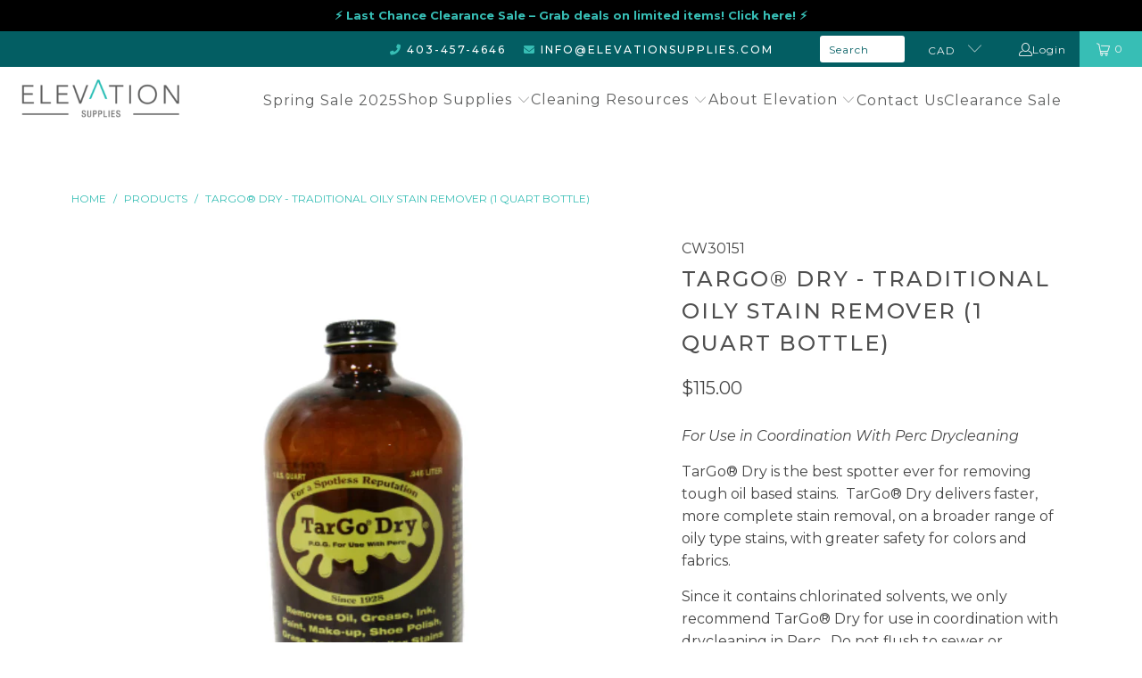

--- FILE ---
content_type: text/html; charset=utf-8
request_url: https://www.elevationsupplies.com/products/targo-dry-quart-bottle
body_size: 34602
content:


 <!DOCTYPE html>
<html class="no-js no-touch" lang="en"> <head> <script>
    window.Store = window.Store || {};
    window.Store.id = 13430249;</script> <meta charset="utf-8"> <meta http-equiv="cleartype" content="on"> <meta name="robots" content="index,follow"> <!-- Google Tag Manager --> <script>(function(w,d,s,l,i){w[l]=w[l]||[];w[l].push({'gtm.start':
    new Date().getTime(),event:'gtm.js'});var f=d.getElementsByTagName(s)[0],
    j=d.createElement(s),dl=l!='dataLayer'?'&l='+l:'';j.async=true;j.src=
    'https://www.googletagmanager.com/gtm.js?id='+i+dl;f.parentNode.insertBefore(j,f);
    })(window,document,'script','dataLayer','GTM-53NXWTP');</script> <!-- End Google Tag Manager --> <!-- Mobile Specific Metas --> <meta name="HandheldFriendly" content="True"> <meta name="MobileOptimized" content="320"> <meta name="viewport" content="width=device-width,initial-scale=1"> <meta name="theme-color" content="#ffffff"> <title>
      TarGo® Traditional Oily Stain Remover (1 Qt) | Shop Fabricare Supplies - Elevation Supplies</title> <meta name="description" content="Elevate your business with our expert selection of high-quality fabricare products at Elevation Supplies. Order now and enjoy same or next day shipping!"/> <!-- Preconnect Domains --> <link rel="preconnect" href="https://fonts.shopifycdn.com" /> <link rel="preconnect" href="https://cdn.shopify.com" /> <link rel="preconnect" href="https://v.shopify.com" /> <link rel="preconnect" href="https://cdn.shopifycloud.com" /> <link rel="preconnect" href="https://monorail-edge.shopifysvc.com"> <!-- fallback for browsers that don't support preconnect --> <link rel="dns-prefetch" href="https://fonts.shopifycdn.com" /> <link rel="dns-prefetch" href="https://cdn.shopify.com" /> <link rel="dns-prefetch" href="https://v.shopify.com" /> <link rel="dns-prefetch" href="https://cdn.shopifycloud.com" /> <link rel="dns-prefetch" href="https://monorail-edge.shopifysvc.com"> <!-- Preload Assets --> <link rel="preload" href="//www.elevationsupplies.com/cdn/shop/t/19/assets/fancybox.css?v=19278034316635137701677801131" as="style"> <link rel="preload" href="//www.elevationsupplies.com/cdn/shop/t/19/assets/styles.css?v=123884070610689645851719265415" as="style"> <link rel="preload" href="//www.elevationsupplies.com/cdn/shop/t/19/assets/jquery.min.js?v=81049236547974671631677801131" as="script"> <link rel="preload" href="//www.elevationsupplies.com/cdn/shop/t/19/assets/vendors.js?v=110606657863731852701677801131" as="script"> <link rel="preload" href="//www.elevationsupplies.com/cdn/shop/t/19/assets/sections.js?v=101325471108091185951677801131" as="script"> <link rel="preload" href="//www.elevationsupplies.com/cdn/shop/t/19/assets/utilities.js?v=48629899974938772061682720369" as="script"> <link rel="preload" href="//www.elevationsupplies.com/cdn/shop/t/19/assets/app.js?v=158359464742694423361677801131" as="script"> <!-- Stylesheet for Fancybox library --> <link href="//www.elevationsupplies.com/cdn/shop/t/19/assets/fancybox.css?v=19278034316635137701677801131" rel="stylesheet" type="text/css" media="all" /> <!-- Stylesheets for Turbo --> <link href="//www.elevationsupplies.com/cdn/shop/t/19/assets/styles.css?v=123884070610689645851719265415" rel="stylesheet" type="text/css" media="all" /> <script>
      window.lazySizesConfig = window.lazySizesConfig || {};

      lazySizesConfig.expand = 300;
      lazySizesConfig.loadHidden = false;

      /*! lazysizes - v5.2.2 - bgset plugin */
      !function(e,t){var a=function(){t(e.lazySizes),e.removeEventListener("lazyunveilread",a,!0)};t=t.bind(null,e,e.document),"object"==typeof module&&module.exports?t(require("lazysizes")):"function"==typeof define&&define.amd?define(["lazysizes"],t):e.lazySizes?a():e.addEventListener("lazyunveilread",a,!0)}(window,function(e,z,g){"use strict";var c,y,b,f,i,s,n,v,m;e.addEventListener&&(c=g.cfg,y=/\s+/g,b=/\s*\|\s+|\s+\|\s*/g,f=/^(.+?)(?:\s+\[\s*(.+?)\s*\])(?:\s+\[\s*(.+?)\s*\])?$/,i=/^\s*\(*\s*type\s*:\s*(.+?)\s*\)*\s*$/,s=/\(|\)|'/,n={contain:1,cover:1},v=function(e,t){var a;t&&((a=t.match(i))&&a[1]?e.setAttribute("type",a[1]):e.setAttribute("media",c.customMedia[t]||t))},m=function(e){var t,a,i,r;e.target._lazybgset&&(a=(t=e.target)._lazybgset,(i=t.currentSrc||t.src)&&((r=g.fire(a,"bgsetproxy",{src:i,useSrc:s.test(i)?JSON.stringify(i):i})).defaultPrevented||(a.style.backgroundImage="url("+r.detail.useSrc+")")),t._lazybgsetLoading&&(g.fire(a,"_lazyloaded",{},!1,!0),delete t._lazybgsetLoading))},addEventListener("lazybeforeunveil",function(e){var t,a,i,r,s,n,l,d,o,u;!e.defaultPrevented&&(t=e.target.getAttribute("data-bgset"))&&(o=e.target,(u=z.createElement("img")).alt="",u._lazybgsetLoading=!0,e.detail.firesLoad=!0,a=t,i=o,r=u,s=z.createElement("picture"),n=i.getAttribute(c.sizesAttr),l=i.getAttribute("data-ratio"),d=i.getAttribute("data-optimumx"),i._lazybgset&&i._lazybgset.parentNode==i&&i.removeChild(i._lazybgset),Object.defineProperty(r,"_lazybgset",{value:i,writable:!0}),Object.defineProperty(i,"_lazybgset",{value:s,writable:!0}),a=a.replace(y," ").split(b),s.style.display="none",r.className=c.lazyClass,1!=a.length||n||(n="auto"),a.forEach(function(e){var t,a=z.createElement("source");n&&"auto"!=n&&a.setAttribute("sizes",n),(t=e.match(f))?(a.setAttribute(c.srcsetAttr,t[1]),v(a,t[2]),v(a,t[3])):a.setAttribute(c.srcsetAttr,e),s.appendChild(a)}),n&&(r.setAttribute(c.sizesAttr,n),i.removeAttribute(c.sizesAttr),i.removeAttribute("sizes")),d&&r.setAttribute("data-optimumx",d),l&&r.setAttribute("data-ratio",l),s.appendChild(r),i.appendChild(s),setTimeout(function(){g.loader.unveil(u),g.rAF(function(){g.fire(u,"_lazyloaded",{},!0,!0),u.complete&&m({target:u})})}))}),z.addEventListener("load",m,!0),e.addEventListener("lazybeforesizes",function(e){var t,a,i,r;e.detail.instance==g&&e.target._lazybgset&&e.detail.dataAttr&&(t=e.target._lazybgset,i=t,r=(getComputedStyle(i)||{getPropertyValue:function(){}}).getPropertyValue("background-size"),!n[r]&&n[i.style.backgroundSize]&&(r=i.style.backgroundSize),n[a=r]&&(e.target._lazysizesParentFit=a,g.rAF(function(){e.target.setAttribute("data-parent-fit",a),e.target._lazysizesParentFit&&delete e.target._lazysizesParentFit})))},!0),z.documentElement.addEventListener("lazybeforesizes",function(e){var t,a;!e.defaultPrevented&&e.target._lazybgset&&e.detail.instance==g&&(e.detail.width=(t=e.target._lazybgset,a=g.gW(t,t.parentNode),(!t._lazysizesWidth||a>t._lazysizesWidth)&&(t._lazysizesWidth=a),t._lazysizesWidth))}))});

      /*! lazysizes - v5.2.2 */
      !function(e){var t=function(u,D,f){"use strict";var k,H;if(function(){var e;var t={lazyClass:"lazyload",loadedClass:"lazyloaded",loadingClass:"lazyloading",preloadClass:"lazypreload",errorClass:"lazyerror",autosizesClass:"lazyautosizes",srcAttr:"data-src",srcsetAttr:"data-srcset",sizesAttr:"data-sizes",minSize:40,customMedia:{},init:true,expFactor:1.5,hFac:.8,loadMode:2,loadHidden:true,ricTimeout:0,throttleDelay:125};H=u.lazySizesConfig||u.lazysizesConfig||{};for(e in t){if(!(e in H)){H[e]=t[e]}}}(),!D||!D.getElementsByClassName){return{init:function(){},cfg:H,noSupport:true}}var O=D.documentElement,a=u.HTMLPictureElement,P="addEventListener",$="getAttribute",q=u[P].bind(u),I=u.setTimeout,U=u.requestAnimationFrame||I,l=u.requestIdleCallback,j=/^picture$/i,r=["load","error","lazyincluded","_lazyloaded"],i={},G=Array.prototype.forEach,J=function(e,t){if(!i[t]){i[t]=new RegExp("(\\s|^)"+t+"(\\s|$)")}return i[t].test(e[$]("class")||"")&&i[t]},K=function(e,t){if(!J(e,t)){e.setAttribute("class",(e[$]("class")||"").trim()+" "+t)}},Q=function(e,t){var i;if(i=J(e,t)){e.setAttribute("class",(e[$]("class")||"").replace(i," "))}},V=function(t,i,e){var a=e?P:"removeEventListener";if(e){V(t,i)}r.forEach(function(e){t[a](e,i)})},X=function(e,t,i,a,r){var n=D.createEvent("Event");if(!i){i={}}i.instance=k;n.initEvent(t,!a,!r);n.detail=i;e.dispatchEvent(n);return n},Y=function(e,t){var i;if(!a&&(i=u.picturefill||H.pf)){if(t&&t.src&&!e[$]("srcset")){e.setAttribute("srcset",t.src)}i({reevaluate:true,elements:[e]})}else if(t&&t.src){e.src=t.src}},Z=function(e,t){return(getComputedStyle(e,null)||{})[t]},s=function(e,t,i){i=i||e.offsetWidth;while(i<H.minSize&&t&&!e._lazysizesWidth){i=t.offsetWidth;t=t.parentNode}return i},ee=function(){var i,a;var t=[];var r=[];var n=t;var s=function(){var e=n;n=t.length?r:t;i=true;a=false;while(e.length){e.shift()()}i=false};var e=function(e,t){if(i&&!t){e.apply(this,arguments)}else{n.push(e);if(!a){a=true;(D.hidden?I:U)(s)}}};e._lsFlush=s;return e}(),te=function(i,e){return e?function(){ee(i)}:function(){var e=this;var t=arguments;ee(function(){i.apply(e,t)})}},ie=function(e){var i;var a=0;var r=H.throttleDelay;var n=H.ricTimeout;var t=function(){i=false;a=f.now();e()};var s=l&&n>49?function(){l(t,{timeout:n});if(n!==H.ricTimeout){n=H.ricTimeout}}:te(function(){I(t)},true);return function(e){var t;if(e=e===true){n=33}if(i){return}i=true;t=r-(f.now()-a);if(t<0){t=0}if(e||t<9){s()}else{I(s,t)}}},ae=function(e){var t,i;var a=99;var r=function(){t=null;e()};var n=function(){var e=f.now()-i;if(e<a){I(n,a-e)}else{(l||r)(r)}};return function(){i=f.now();if(!t){t=I(n,a)}}},e=function(){var v,m,c,h,e;var y,z,g,p,C,b,A;var n=/^img$/i;var d=/^iframe$/i;var E="onscroll"in u&&!/(gle|ing)bot/.test(navigator.userAgent);var _=0;var w=0;var N=0;var M=-1;var x=function(e){N--;if(!e||N<0||!e.target){N=0}};var W=function(e){if(A==null){A=Z(D.body,"visibility")=="hidden"}return A||!(Z(e.parentNode,"visibility")=="hidden"&&Z(e,"visibility")=="hidden")};var S=function(e,t){var i;var a=e;var r=W(e);g-=t;b+=t;p-=t;C+=t;while(r&&(a=a.offsetParent)&&a!=D.body&&a!=O){r=(Z(a,"opacity")||1)>0;if(r&&Z(a,"overflow")!="visible"){i=a.getBoundingClientRect();r=C>i.left&&p<i.right&&b>i.top-1&&g<i.bottom+1}}return r};var t=function(){var e,t,i,a,r,n,s,l,o,u,f,c;var d=k.elements;if((h=H.loadMode)&&N<8&&(e=d.length)){t=0;M++;for(;t<e;t++){if(!d[t]||d[t]._lazyRace){continue}if(!E||k.prematureUnveil&&k.prematureUnveil(d[t])){R(d[t]);continue}if(!(l=d[t][$]("data-expand"))||!(n=l*1)){n=w}if(!u){u=!H.expand||H.expand<1?O.clientHeight>500&&O.clientWidth>500?500:370:H.expand;k._defEx=u;f=u*H.expFactor;c=H.hFac;A=null;if(w<f&&N<1&&M>2&&h>2&&!D.hidden){w=f;M=0}else if(h>1&&M>1&&N<6){w=u}else{w=_}}if(o!==n){y=innerWidth+n*c;z=innerHeight+n;s=n*-1;o=n}i=d[t].getBoundingClientRect();if((b=i.bottom)>=s&&(g=i.top)<=z&&(C=i.right)>=s*c&&(p=i.left)<=y&&(b||C||p||g)&&(H.loadHidden||W(d[t]))&&(m&&N<3&&!l&&(h<3||M<4)||S(d[t],n))){R(d[t]);r=true;if(N>9){break}}else if(!r&&m&&!a&&N<4&&M<4&&h>2&&(v[0]||H.preloadAfterLoad)&&(v[0]||!l&&(b||C||p||g||d[t][$](H.sizesAttr)!="auto"))){a=v[0]||d[t]}}if(a&&!r){R(a)}}};var i=ie(t);var B=function(e){var t=e.target;if(t._lazyCache){delete t._lazyCache;return}x(e);K(t,H.loadedClass);Q(t,H.loadingClass);V(t,L);X(t,"lazyloaded")};var a=te(B);var L=function(e){a({target:e.target})};var T=function(t,i){try{t.contentWindow.location.replace(i)}catch(e){t.src=i}};var F=function(e){var t;var i=e[$](H.srcsetAttr);if(t=H.customMedia[e[$]("data-media")||e[$]("media")]){e.setAttribute("media",t)}if(i){e.setAttribute("srcset",i)}};var s=te(function(t,e,i,a,r){var n,s,l,o,u,f;if(!(u=X(t,"lazybeforeunveil",e)).defaultPrevented){if(a){if(i){K(t,H.autosizesClass)}else{t.setAttribute("sizes",a)}}s=t[$](H.srcsetAttr);n=t[$](H.srcAttr);if(r){l=t.parentNode;o=l&&j.test(l.nodeName||"")}f=e.firesLoad||"src"in t&&(s||n||o);u={target:t};K(t,H.loadingClass);if(f){clearTimeout(c);c=I(x,2500);V(t,L,true)}if(o){G.call(l.getElementsByTagName("source"),F)}if(s){t.setAttribute("srcset",s)}else if(n&&!o){if(d.test(t.nodeName)){T(t,n)}else{t.src=n}}if(r&&(s||o)){Y(t,{src:n})}}if(t._lazyRace){delete t._lazyRace}Q(t,H.lazyClass);ee(function(){var e=t.complete&&t.naturalWidth>1;if(!f||e){if(e){K(t,"ls-is-cached")}B(u);t._lazyCache=true;I(function(){if("_lazyCache"in t){delete t._lazyCache}},9)}if(t.loading=="lazy"){N--}},true)});var R=function(e){if(e._lazyRace){return}var t;var i=n.test(e.nodeName);var a=i&&(e[$](H.sizesAttr)||e[$]("sizes"));var r=a=="auto";if((r||!m)&&i&&(e[$]("src")||e.srcset)&&!e.complete&&!J(e,H.errorClass)&&J(e,H.lazyClass)){return}t=X(e,"lazyunveilread").detail;if(r){re.updateElem(e,true,e.offsetWidth)}e._lazyRace=true;N++;s(e,t,r,a,i)};var r=ae(function(){H.loadMode=3;i()});var l=function(){if(H.loadMode==3){H.loadMode=2}r()};var o=function(){if(m){return}if(f.now()-e<999){I(o,999);return}m=true;H.loadMode=3;i();q("scroll",l,true)};return{_:function(){e=f.now();k.elements=D.getElementsByClassName(H.lazyClass);v=D.getElementsByClassName(H.lazyClass+" "+H.preloadClass);q("scroll",i,true);q("resize",i,true);q("pageshow",function(e){if(e.persisted){var t=D.querySelectorAll("."+H.loadingClass);if(t.length&&t.forEach){U(function(){t.forEach(function(e){if(e.complete){R(e)}})})}}});if(u.MutationObserver){new MutationObserver(i).observe(O,{childList:true,subtree:true,attributes:true})}else{O[P]("DOMNodeInserted",i,true);O[P]("DOMAttrModified",i,true);setInterval(i,999)}q("hashchange",i,true);["focus","mouseover","click","load","transitionend","animationend"].forEach(function(e){D[P](e,i,true)});if(/d$|^c/.test(D.readyState)){o()}else{q("load",o);D[P]("DOMContentLoaded",i);I(o,2e4)}if(k.elements.length){t();ee._lsFlush()}else{i()}},checkElems:i,unveil:R,_aLSL:l}}(),re=function(){var i;var n=te(function(e,t,i,a){var r,n,s;e._lazysizesWidth=a;a+="px";e.setAttribute("sizes",a);if(j.test(t.nodeName||"")){r=t.getElementsByTagName("source");for(n=0,s=r.length;n<s;n++){r[n].setAttribute("sizes",a)}}if(!i.detail.dataAttr){Y(e,i.detail)}});var a=function(e,t,i){var a;var r=e.parentNode;if(r){i=s(e,r,i);a=X(e,"lazybeforesizes",{width:i,dataAttr:!!t});if(!a.defaultPrevented){i=a.detail.width;if(i&&i!==e._lazysizesWidth){n(e,r,a,i)}}}};var e=function(){var e;var t=i.length;if(t){e=0;for(;e<t;e++){a(i[e])}}};var t=ae(e);return{_:function(){i=D.getElementsByClassName(H.autosizesClass);q("resize",t)},checkElems:t,updateElem:a}}(),t=function(){if(!t.i&&D.getElementsByClassName){t.i=true;re._();e._()}};return I(function(){H.init&&t()}),k={cfg:H,autoSizer:re,loader:e,init:t,uP:Y,aC:K,rC:Q,hC:J,fire:X,gW:s,rAF:ee}}(e,e.document,Date);e.lazySizes=t,"object"==typeof module&&module.exports&&(module.exports=t)}("undefined"!=typeof window?window:{});</script> <!-- Icons --> <link rel="shortcut icon" type="image/x-icon" href="//www.elevationsupplies.com/cdn/shop/files/Group_37_180x180.png?v=1683920158"> <link rel="apple-touch-icon" href="//www.elevationsupplies.com/cdn/shop/files/Group_37_180x180.png?v=1683920158"/> <link rel="apple-touch-icon" sizes="57x57" href="//www.elevationsupplies.com/cdn/shop/files/Group_37_57x57.png?v=1683920158"/> <link rel="apple-touch-icon" sizes="60x60" href="//www.elevationsupplies.com/cdn/shop/files/Group_37_60x60.png?v=1683920158"/> <link rel="apple-touch-icon" sizes="72x72" href="//www.elevationsupplies.com/cdn/shop/files/Group_37_72x72.png?v=1683920158"/> <link rel="apple-touch-icon" sizes="76x76" href="//www.elevationsupplies.com/cdn/shop/files/Group_37_76x76.png?v=1683920158"/> <link rel="apple-touch-icon" sizes="114x114" href="//www.elevationsupplies.com/cdn/shop/files/Group_37_114x114.png?v=1683920158"/> <link rel="apple-touch-icon" sizes="180x180" href="//www.elevationsupplies.com/cdn/shop/files/Group_37_180x180.png?v=1683920158"/> <link rel="apple-touch-icon" sizes="228x228" href="//www.elevationsupplies.com/cdn/shop/files/Group_37_228x228.png?v=1683920158"/> <link rel="canonical" href="https://www.elevationsupplies.com/products/targo-dry-quart-bottle"/> <script src="//www.elevationsupplies.com/cdn/shop/t/19/assets/jquery.min.js?v=81049236547974671631677801131" defer></script> <script type="text/javascript" src="/services/javascripts/currencies.js" data-no-instant></script> <script src="//www.elevationsupplies.com/cdn/shop/t/19/assets/currencies.js?v=104585741455031924401677801131" defer></script> <script>
      window.PXUTheme = window.PXUTheme || {};
      window.PXUTheme.version = '8.3.0';
      window.PXUTheme.name = 'Turbo';</script>
    


    
<template id="price-ui"><span class="price " data-price></span><span class="compare-at-price" data-compare-at-price></span><span class="unit-pricing" data-unit-pricing></span></template> <template id="price-ui-badge"><div class="price-ui-badge__sticker price-ui-badge__sticker--"> <span class="price-ui-badge__sticker-text" data-badge></span></div></template> <template id="price-ui__price"><span class="money" data-price></span></template> <template id="price-ui__price-range"><span class="price-min" data-price-min><span class="money" data-price></span></span> - <span class="price-max" data-price-max><span class="money" data-price></span></span></template> <template id="price-ui__unit-pricing"><span class="unit-quantity" data-unit-quantity></span> | <span class="unit-price" data-unit-price><span class="money" data-price></span></span> / <span class="unit-measurement" data-unit-measurement></span></template> <template id="price-ui-badge__percent-savings-range">Save up to <span data-price-percent></span>%</template> <template id="price-ui-badge__percent-savings">Save <span data-price-percent></span>%</template> <template id="price-ui-badge__price-savings-range">Save up to <span class="money" data-price></span></template> <template id="price-ui-badge__price-savings">Save <span class="money" data-price></span></template> <template id="price-ui-badge__on-sale">Sale</template> <template id="price-ui-badge__sold-out">Sold out</template> <template id="price-ui-badge__in-stock">In stock</template> <script>
      
window.PXUTheme = window.PXUTheme || {};


window.PXUTheme.theme_settings = {};
window.PXUTheme.currency = {};
window.PXUTheme.routes = window.PXUTheme.routes || {};


window.PXUTheme.theme_settings.display_tos_checkbox = false;
window.PXUTheme.theme_settings.go_to_checkout = false;
window.PXUTheme.theme_settings.cart_action = "ajax";
window.PXUTheme.theme_settings.cart_shipping_calculator = false;


window.PXUTheme.theme_settings.collection_swatches = true;
window.PXUTheme.theme_settings.collection_secondary_image = false;


window.PXUTheme.currency.show_multiple_currencies = true;
window.PXUTheme.currency.shop_currency = "CAD";
window.PXUTheme.currency.default_currency = "CAD";
window.PXUTheme.currency.display_format = "money_format";
window.PXUTheme.currency.money_format = "${{amount}}";
window.PXUTheme.currency.money_format_no_currency = "${{amount}}";
window.PXUTheme.currency.money_format_currency = "${{amount}} CAD";
window.PXUTheme.currency.native_multi_currency = true;
window.PXUTheme.currency.iso_code = "CAD";
window.PXUTheme.currency.symbol = "$";


window.PXUTheme.theme_settings.display_inventory_left = false;
window.PXUTheme.theme_settings.inventory_threshold = 10;
window.PXUTheme.theme_settings.limit_quantity = false;


window.PXUTheme.theme_settings.menu_position = "inline";


window.PXUTheme.theme_settings.newsletter_popup = false;
window.PXUTheme.theme_settings.newsletter_popup_days = "0";
window.PXUTheme.theme_settings.newsletter_popup_mobile = false;
window.PXUTheme.theme_settings.newsletter_popup_seconds = 8;


window.PXUTheme.theme_settings.pagination_type = "load_more";


window.PXUTheme.theme_settings.enable_shopify_collection_badges = true;
window.PXUTheme.theme_settings.quick_shop_thumbnail_position = "bottom-thumbnails";
window.PXUTheme.theme_settings.product_form_style = "radio";
window.PXUTheme.theme_settings.sale_banner_enabled = true;
window.PXUTheme.theme_settings.display_savings = true;
window.PXUTheme.theme_settings.display_sold_out_price = true;
window.PXUTheme.theme_settings.free_text = "Free";
window.PXUTheme.theme_settings.video_looping = false;
window.PXUTheme.theme_settings.quick_shop_style = "popup";
window.PXUTheme.theme_settings.hover_enabled = false;


window.PXUTheme.routes.cart_url = "/cart";
window.PXUTheme.routes.root_url = "/";
window.PXUTheme.routes.search_url = "/search";
window.PXUTheme.routes.all_products_collection_url = "/collections/all";
window.PXUTheme.routes.product_recommendations_url = "/recommendations/products";


window.PXUTheme.theme_settings.image_loading_style = "blur-up";


window.PXUTheme.theme_settings.search_option = "product";
window.PXUTheme.theme_settings.search_items_to_display = 5;
window.PXUTheme.theme_settings.enable_autocomplete = true;


window.PXUTheme.theme_settings.page_dots_enabled = false;
window.PXUTheme.theme_settings.slideshow_arrow_size = "light";


window.PXUTheme.theme_settings.quick_shop_enabled = false;


window.PXUTheme.translation = {};


window.PXUTheme.translation.agree_to_terms_warning = "You must agree with the terms and conditions to checkout.";
window.PXUTheme.translation.one_item_left = "item left";
window.PXUTheme.translation.items_left_text = "items left";
window.PXUTheme.translation.cart_savings_text = "Total Savings";
window.PXUTheme.translation.cart_discount_text = "Discount";
window.PXUTheme.translation.cart_subtotal_text = "Subtotal";
window.PXUTheme.translation.cart_remove_text = "Remove";
window.PXUTheme.translation.cart_free_text = "Free";


window.PXUTheme.translation.newsletter_success_text = "Thank you for joining our mailing list!";


window.PXUTheme.translation.notify_email = "Enter your email address...";
window.PXUTheme.translation.notify_email_value = "Translation missing: en.contact.fields.email";
window.PXUTheme.translation.notify_email_send = "Send";
window.PXUTheme.translation.notify_message_first = "Please notify me when ";
window.PXUTheme.translation.notify_message_last = " becomes available - ";
window.PXUTheme.translation.notify_success_text = "Thanks! We will notify you when this product becomes available!";


window.PXUTheme.translation.add_to_cart = "Add to Cart";
window.PXUTheme.translation.coming_soon_text = "Coming Soon";
window.PXUTheme.translation.sold_out_text = "Sold Out";
window.PXUTheme.translation.sale_text = "Sale";
window.PXUTheme.translation.savings_text = "You Save";
window.PXUTheme.translation.from_text = "from";
window.PXUTheme.translation.new_text = "New";
window.PXUTheme.translation.pre_order_text = "Pre-Order";
window.PXUTheme.translation.unavailable_text = "Unavailable";


window.PXUTheme.translation.all_results = "View all results";
window.PXUTheme.translation.no_results = "Sorry, no results!";


window.PXUTheme.media_queries = {};
window.PXUTheme.media_queries.small = window.matchMedia( "(max-width: 480px)" );
window.PXUTheme.media_queries.medium = window.matchMedia( "(max-width: 798px)" );
window.PXUTheme.media_queries.large = window.matchMedia( "(min-width: 799px)" );
window.PXUTheme.media_queries.larger = window.matchMedia( "(min-width: 960px)" );
window.PXUTheme.media_queries.xlarge = window.matchMedia( "(min-width: 1200px)" );
window.PXUTheme.media_queries.ie10 = window.matchMedia( "all and (-ms-high-contrast: none), (-ms-high-contrast: active)" );
window.PXUTheme.media_queries.tablet = window.matchMedia( "only screen and (min-width: 799px) and (max-width: 1024px)" );
window.PXUTheme.media_queries.mobile_and_tablet = window.matchMedia( "(max-width: 1024px)" );</script> <script src="//www.elevationsupplies.com/cdn/shop/t/19/assets/vendors.js?v=110606657863731852701677801131" defer></script> <script src="//www.elevationsupplies.com/cdn/shop/t/19/assets/sections.js?v=101325471108091185951677801131" defer></script> <script src="//www.elevationsupplies.com/cdn/shop/t/19/assets/utilities.js?v=48629899974938772061682720369" defer></script> <script src="//www.elevationsupplies.com/cdn/shop/t/19/assets/app.js?v=158359464742694423361677801131" defer></script> <script src="//www.elevationsupplies.com/cdn/shop/t/19/assets/instantclick.min.js?v=20092422000980684151677801131" data-no-instant defer></script> <script data-no-instant>
        window.addEventListener('DOMContentLoaded', function() {

          function inIframe() {
            try {
              return window.self !== window.top;
            } catch (e) {
              return true;
            }
          }

          if (!inIframe()){
            InstantClick.on('change', function() {

              $('head script[src*="shopify"]').each(function() {
                var script = document.createElement('script');
                script.type = 'text/javascript';
                script.src = $(this).attr('src');

                $('body').append(script);
              });

              $('body').removeClass('fancybox-active');
              $.fancybox.destroy();

              InstantClick.init();

            });
          }
        });</script> <script></script> <script>window.performance && window.performance.mark && window.performance.mark('shopify.content_for_header.start');</script><meta name="google-site-verification" content="WSmwWHzxUvADWFU6sq7BbMugkLESvIshETBygBo3iAE">
<meta id="shopify-digital-wallet" name="shopify-digital-wallet" content="/13430249/digital_wallets/dialog">
<meta name="shopify-checkout-api-token" content="0596348bd9689aaffa96a17f2175f96a">
<link rel="alternate" type="application/json+oembed" href="https://www.elevationsupplies.com/products/targo-dry-quart-bottle.oembed">
<script async="async" src="/checkouts/internal/preloads.js?locale=en-CA"></script>
<link rel="preconnect" href="https://shop.app" crossorigin="anonymous">
<script async="async" src="https://shop.app/checkouts/internal/preloads.js?locale=en-CA&shop_id=13430249" crossorigin="anonymous"></script>
<script id="shopify-features" type="application/json">{"accessToken":"0596348bd9689aaffa96a17f2175f96a","betas":["rich-media-storefront-analytics"],"domain":"www.elevationsupplies.com","predictiveSearch":true,"shopId":13430249,"locale":"en"}</script>
<script>var Shopify = Shopify || {};
Shopify.shop = "elevation-supply.myshopify.com";
Shopify.locale = "en";
Shopify.currency = {"active":"CAD","rate":"1.0"};
Shopify.country = "CA";
Shopify.theme = {"name":"Turbo-03022023","id":145300455725,"schema_name":"Turbo","schema_version":"8.3.0","theme_store_id":null,"role":"main"};
Shopify.theme.handle = "null";
Shopify.theme.style = {"id":null,"handle":null};
Shopify.cdnHost = "www.elevationsupplies.com/cdn";
Shopify.routes = Shopify.routes || {};
Shopify.routes.root = "/";</script>
<script type="module">!function(o){(o.Shopify=o.Shopify||{}).modules=!0}(window);</script>
<script>!function(o){function n(){var o=[];function n(){o.push(Array.prototype.slice.apply(arguments))}return n.q=o,n}var t=o.Shopify=o.Shopify||{};t.loadFeatures=n(),t.autoloadFeatures=n()}(window);</script>
<script>
  window.ShopifyPay = window.ShopifyPay || {};
  window.ShopifyPay.apiHost = "shop.app\/pay";
  window.ShopifyPay.redirectState = null;
</script>
<script id="shop-js-analytics" type="application/json">{"pageType":"product"}</script>
<script defer="defer" async type="module" src="//www.elevationsupplies.com/cdn/shopifycloud/shop-js/modules/v2/client.init-shop-cart-sync_DlSlHazZ.en.esm.js"></script>
<script defer="defer" async type="module" src="//www.elevationsupplies.com/cdn/shopifycloud/shop-js/modules/v2/chunk.common_D16XZWos.esm.js"></script>
<script type="module">
  await import("//www.elevationsupplies.com/cdn/shopifycloud/shop-js/modules/v2/client.init-shop-cart-sync_DlSlHazZ.en.esm.js");
await import("//www.elevationsupplies.com/cdn/shopifycloud/shop-js/modules/v2/chunk.common_D16XZWos.esm.js");

  window.Shopify.SignInWithShop?.initShopCartSync?.({"fedCMEnabled":true,"windoidEnabled":true});

</script>
<script defer="defer" async type="module" src="//www.elevationsupplies.com/cdn/shopifycloud/shop-js/modules/v2/client.payment-terms_Bp9K0NXD.en.esm.js"></script>
<script defer="defer" async type="module" src="//www.elevationsupplies.com/cdn/shopifycloud/shop-js/modules/v2/chunk.common_D16XZWos.esm.js"></script>
<script defer="defer" async type="module" src="//www.elevationsupplies.com/cdn/shopifycloud/shop-js/modules/v2/chunk.modal_UwFWkumu.esm.js"></script>
<script type="module">
  await import("//www.elevationsupplies.com/cdn/shopifycloud/shop-js/modules/v2/client.payment-terms_Bp9K0NXD.en.esm.js");
await import("//www.elevationsupplies.com/cdn/shopifycloud/shop-js/modules/v2/chunk.common_D16XZWos.esm.js");
await import("//www.elevationsupplies.com/cdn/shopifycloud/shop-js/modules/v2/chunk.modal_UwFWkumu.esm.js");

  
</script>
<script>
  window.Shopify = window.Shopify || {};
  if (!window.Shopify.featureAssets) window.Shopify.featureAssets = {};
  window.Shopify.featureAssets['shop-js'] = {"shop-cart-sync":["modules/v2/client.shop-cart-sync_DKWYiEUO.en.esm.js","modules/v2/chunk.common_D16XZWos.esm.js"],"init-fed-cm":["modules/v2/client.init-fed-cm_vfPMjZAC.en.esm.js","modules/v2/chunk.common_D16XZWos.esm.js"],"init-shop-email-lookup-coordinator":["modules/v2/client.init-shop-email-lookup-coordinator_CR38P6MB.en.esm.js","modules/v2/chunk.common_D16XZWos.esm.js"],"init-shop-cart-sync":["modules/v2/client.init-shop-cart-sync_DlSlHazZ.en.esm.js","modules/v2/chunk.common_D16XZWos.esm.js"],"shop-cash-offers":["modules/v2/client.shop-cash-offers_CJw4IQ6B.en.esm.js","modules/v2/chunk.common_D16XZWos.esm.js","modules/v2/chunk.modal_UwFWkumu.esm.js"],"shop-toast-manager":["modules/v2/client.shop-toast-manager_BY778Uv6.en.esm.js","modules/v2/chunk.common_D16XZWos.esm.js"],"init-windoid":["modules/v2/client.init-windoid_DVhZdEm3.en.esm.js","modules/v2/chunk.common_D16XZWos.esm.js"],"shop-button":["modules/v2/client.shop-button_D2ZzKUPa.en.esm.js","modules/v2/chunk.common_D16XZWos.esm.js"],"avatar":["modules/v2/client.avatar_BTnouDA3.en.esm.js"],"init-customer-accounts-sign-up":["modules/v2/client.init-customer-accounts-sign-up_CQZUmjGN.en.esm.js","modules/v2/client.shop-login-button_Cu5K-F7X.en.esm.js","modules/v2/chunk.common_D16XZWos.esm.js","modules/v2/chunk.modal_UwFWkumu.esm.js"],"pay-button":["modules/v2/client.pay-button_CcBqbGU7.en.esm.js","modules/v2/chunk.common_D16XZWos.esm.js"],"init-shop-for-new-customer-accounts":["modules/v2/client.init-shop-for-new-customer-accounts_B5DR5JTE.en.esm.js","modules/v2/client.shop-login-button_Cu5K-F7X.en.esm.js","modules/v2/chunk.common_D16XZWos.esm.js","modules/v2/chunk.modal_UwFWkumu.esm.js"],"shop-login-button":["modules/v2/client.shop-login-button_Cu5K-F7X.en.esm.js","modules/v2/chunk.common_D16XZWos.esm.js","modules/v2/chunk.modal_UwFWkumu.esm.js"],"shop-follow-button":["modules/v2/client.shop-follow-button_BX8Slf17.en.esm.js","modules/v2/chunk.common_D16XZWos.esm.js","modules/v2/chunk.modal_UwFWkumu.esm.js"],"init-customer-accounts":["modules/v2/client.init-customer-accounts_DjKkmQ2w.en.esm.js","modules/v2/client.shop-login-button_Cu5K-F7X.en.esm.js","modules/v2/chunk.common_D16XZWos.esm.js","modules/v2/chunk.modal_UwFWkumu.esm.js"],"lead-capture":["modules/v2/client.lead-capture_ChWCg7nV.en.esm.js","modules/v2/chunk.common_D16XZWos.esm.js","modules/v2/chunk.modal_UwFWkumu.esm.js"],"checkout-modal":["modules/v2/client.checkout-modal_DPnpVyv-.en.esm.js","modules/v2/chunk.common_D16XZWos.esm.js","modules/v2/chunk.modal_UwFWkumu.esm.js"],"shop-login":["modules/v2/client.shop-login_leRXJtcZ.en.esm.js","modules/v2/chunk.common_D16XZWos.esm.js","modules/v2/chunk.modal_UwFWkumu.esm.js"],"payment-terms":["modules/v2/client.payment-terms_Bp9K0NXD.en.esm.js","modules/v2/chunk.common_D16XZWos.esm.js","modules/v2/chunk.modal_UwFWkumu.esm.js"]};
</script>
<script>(function() {
  var isLoaded = false;
  function asyncLoad() {
    if (isLoaded) return;
    isLoaded = true;
    var urls = ["https:\/\/cdn1.avada.io\/flying-pages\/module.js?shop=elevation-supply.myshopify.com","https:\/\/reorder-master.hulkapps.com\/reorderjs\/re-order.js?1684947218\u0026shop=elevation-supply.myshopify.com","https:\/\/static2.rapidsearch.dev\/resultpage.js?shop=elevation-supply.myshopify.com","https:\/\/seo.apps.avada.io\/avada-seo-installed.js?shop=elevation-supply.myshopify.com","https:\/\/beeapp.me\/jstag\/px-cart-button.js?shop=elevation-supply.myshopify.com","https:\/\/static.klaviyo.com\/onsite\/js\/klaviyo.js?company_id=UJDG8Q\u0026shop=elevation-supply.myshopify.com","https:\/\/app-countdown-pro.carecart.io\/lib\/stockcountdown.js?shop=elevation-supply.myshopify.com","\/\/www.powr.io\/powr.js?powr-token=elevation-supply.myshopify.com\u0026external-type=shopify\u0026shop=elevation-supply.myshopify.com"];
    for (var i = 0; i <urls.length; i++) {
      var s = document.createElement('script');
      s.type = 'text/javascript';
      s.async = true;
      s.src = urls[i];
      var x = document.getElementsByTagName('script')[0];
      x.parentNode.insertBefore(s, x);
    }
  };
  if(window.attachEvent) {
    window.attachEvent('onload', asyncLoad);
  } else {
    window.addEventListener('load', asyncLoad, false);
  }
})();</script>
<script id="__st">var __st={"a":13430249,"offset":-25200,"reqid":"7b7b07e2-2284-4891-bf51-086440f716c7-1768595897","pageurl":"www.elevationsupplies.com\/products\/targo-dry-quart-bottle","u":"9c589b0c9c8f","p":"product","rtyp":"product","rid":9690106438};</script>
<script>window.ShopifyPaypalV4VisibilityTracking = true;</script>
<script id="captcha-bootstrap">!function(){'use strict';const t='contact',e='account',n='new_comment',o=[[t,t],['blogs',n],['comments',n],[t,'customer']],c=[[e,'customer_login'],[e,'guest_login'],[e,'recover_customer_password'],[e,'create_customer']],r=t=>t.map((([t,e])=>`form[action*='/${t}']:not([data-nocaptcha='true']) input[name='form_type'][value='${e}']`)).join(','),a=t=>()=>t?[...document.querySelectorAll(t)].map((t=>t.form)):[];function s(){const t=[...o],e=r(t);return a(e)}const i='password',u='form_key',d=['recaptcha-v3-token','g-recaptcha-response','h-captcha-response',i],f=()=>{try{return window.sessionStorage}catch{return}},m='__shopify_v',_=t=>t.elements[u];function p(t,e,n=!1){try{const o=window.sessionStorage,c=JSON.parse(o.getItem(e)),{data:r}=function(t){const{data:e,action:n}=t;return t[m]||n?{data:e,action:n}:{data:t,action:n}}(c);for(const[e,n]of Object.entries(r))t.elements[e]&&(t.elements[e].value=n);n&&o.removeItem(e)}catch(o){console.error('form repopulation failed',{error:o})}}const l='form_type',E='cptcha';function T(t){t.dataset[E]=!0}const w=window,h=w.document,L='Shopify',v='ce_forms',y='captcha';let A=!1;((t,e)=>{const n=(g='f06e6c50-85a8-45c8-87d0-21a2b65856fe',I='https://cdn.shopify.com/shopifycloud/storefront-forms-hcaptcha/ce_storefront_forms_captcha_hcaptcha.v1.5.2.iife.js',D={infoText:'Protected by hCaptcha',privacyText:'Privacy',termsText:'Terms'},(t,e,n)=>{const o=w[L][v],c=o.bindForm;if(c)return c(t,g,e,D).then(n);var r;o.q.push([[t,g,e,D],n]),r=I,A||(h.body.append(Object.assign(h.createElement('script'),{id:'captcha-provider',async:!0,src:r})),A=!0)});var g,I,D;w[L]=w[L]||{},w[L][v]=w[L][v]||{},w[L][v].q=[],w[L][y]=w[L][y]||{},w[L][y].protect=function(t,e){n(t,void 0,e),T(t)},Object.freeze(w[L][y]),function(t,e,n,w,h,L){const[v,y,A,g]=function(t,e,n){const i=e?o:[],u=t?c:[],d=[...i,...u],f=r(d),m=r(i),_=r(d.filter((([t,e])=>n.includes(e))));return[a(f),a(m),a(_),s()]}(w,h,L),I=t=>{const e=t.target;return e instanceof HTMLFormElement?e:e&&e.form},D=t=>v().includes(t);t.addEventListener('submit',(t=>{const e=I(t);if(!e)return;const n=D(e)&&!e.dataset.hcaptchaBound&&!e.dataset.recaptchaBound,o=_(e),c=g().includes(e)&&(!o||!o.value);(n||c)&&t.preventDefault(),c&&!n&&(function(t){try{if(!f())return;!function(t){const e=f();if(!e)return;const n=_(t);if(!n)return;const o=n.value;o&&e.removeItem(o)}(t);const e=Array.from(Array(32),(()=>Math.random().toString(36)[2])).join('');!function(t,e){_(t)||t.append(Object.assign(document.createElement('input'),{type:'hidden',name:u})),t.elements[u].value=e}(t,e),function(t,e){const n=f();if(!n)return;const o=[...t.querySelectorAll(`input[type='${i}']`)].map((({name:t})=>t)),c=[...d,...o],r={};for(const[a,s]of new FormData(t).entries())c.includes(a)||(r[a]=s);n.setItem(e,JSON.stringify({[m]:1,action:t.action,data:r}))}(t,e)}catch(e){console.error('failed to persist form',e)}}(e),e.submit())}));const S=(t,e)=>{t&&!t.dataset[E]&&(n(t,e.some((e=>e===t))),T(t))};for(const o of['focusin','change'])t.addEventListener(o,(t=>{const e=I(t);D(e)&&S(e,y())}));const B=e.get('form_key'),M=e.get(l),P=B&&M;t.addEventListener('DOMContentLoaded',(()=>{const t=y();if(P)for(const e of t)e.elements[l].value===M&&p(e,B);[...new Set([...A(),...v().filter((t=>'true'===t.dataset.shopifyCaptcha))])].forEach((e=>S(e,t)))}))}(h,new URLSearchParams(w.location.search),n,t,e,['guest_login'])})(!0,!0)}();</script>
<script integrity="sha256-4kQ18oKyAcykRKYeNunJcIwy7WH5gtpwJnB7kiuLZ1E=" data-source-attribution="shopify.loadfeatures" defer="defer" src="//www.elevationsupplies.com/cdn/shopifycloud/storefront/assets/storefront/load_feature-a0a9edcb.js" crossorigin="anonymous"></script>
<script crossorigin="anonymous" defer="defer" src="//www.elevationsupplies.com/cdn/shopifycloud/storefront/assets/shopify_pay/storefront-65b4c6d7.js?v=20250812"></script>
<script data-source-attribution="shopify.dynamic_checkout.dynamic.init">var Shopify=Shopify||{};Shopify.PaymentButton=Shopify.PaymentButton||{isStorefrontPortableWallets:!0,init:function(){window.Shopify.PaymentButton.init=function(){};var t=document.createElement("script");t.src="https://www.elevationsupplies.com/cdn/shopifycloud/portable-wallets/latest/portable-wallets.en.js",t.type="module",document.head.appendChild(t)}};
</script>
<script data-source-attribution="shopify.dynamic_checkout.buyer_consent">
  function portableWalletsHideBuyerConsent(e){var t=document.getElementById("shopify-buyer-consent"),n=document.getElementById("shopify-subscription-policy-button");t&&n&&(t.classList.add("hidden"),t.setAttribute("aria-hidden","true"),n.removeEventListener("click",e))}function portableWalletsShowBuyerConsent(e){var t=document.getElementById("shopify-buyer-consent"),n=document.getElementById("shopify-subscription-policy-button");t&&n&&(t.classList.remove("hidden"),t.removeAttribute("aria-hidden"),n.addEventListener("click",e))}window.Shopify?.PaymentButton&&(window.Shopify.PaymentButton.hideBuyerConsent=portableWalletsHideBuyerConsent,window.Shopify.PaymentButton.showBuyerConsent=portableWalletsShowBuyerConsent);
</script>
<script data-source-attribution="shopify.dynamic_checkout.cart.bootstrap">document.addEventListener("DOMContentLoaded",(function(){function t(){return document.querySelector("shopify-accelerated-checkout-cart, shopify-accelerated-checkout")}if(t())Shopify.PaymentButton.init();else{new MutationObserver((function(e,n){t()&&(Shopify.PaymentButton.init(),n.disconnect())})).observe(document.body,{childList:!0,subtree:!0})}}));
</script>
<link id="shopify-accelerated-checkout-styles" rel="stylesheet" media="screen" href="https://www.elevationsupplies.com/cdn/shopifycloud/portable-wallets/latest/accelerated-checkout-backwards-compat.css" crossorigin="anonymous">
<style id="shopify-accelerated-checkout-cart">
        #shopify-buyer-consent {
  margin-top: 1em;
  display: inline-block;
  width: 100%;
}

#shopify-buyer-consent.hidden {
  display: none;
}

#shopify-subscription-policy-button {
  background: none;
  border: none;
  padding: 0;
  text-decoration: underline;
  font-size: inherit;
  cursor: pointer;
}

#shopify-subscription-policy-button::before {
  box-shadow: none;
}

      </style>

<script>window.performance && window.performance.mark && window.performance.mark('shopify.content_for_header.end');</script>

    

<meta name="author" content="Elevation Supplies">
<meta property="og:url" content="https://www.elevationsupplies.com/products/targo-dry-quart-bottle">
<meta property="og:site_name" content="Elevation Supplies"> <meta property="og:type" content="product"> <meta property="og:title" content="TarGo® Dry - Traditional Oily Stain Remover (1 Quart Bottle)"> <meta property="og:image" content="https://www.elevationsupplies.com/cdn/shop/products/NewProject-2020-07-30T140259.219_600x.png?v=1596139387"> <meta property="og:image:secure_url" content="https://www.elevationsupplies.com/cdn/shop/products/NewProject-2020-07-30T140259.219_600x.png?v=1596139387"> <meta property="og:image:width" content="800"> <meta property="og:image:height" content="800"> <meta property="product:price:amount" content="115.00"> <meta property="product:price:currency" content="CAD"> <meta property="og:description" content="Elevate your business with our expert selection of high-quality fabricare products at Elevation Supplies. Order now and enjoy same or next day shipping!">




<meta name="twitter:card" content="summary"> <meta name="twitter:title" content="TarGo® Dry - Traditional Oily Stain Remover (1 Quart Bottle)"> <meta name="twitter:description" content="For Use in Coordination With Perc Drycleaning
TarGo® Dry is the best spotter ever for removing tough oil based stains.  TarGo® Dry delivers faster, more complete stain removal, on a broader range of oily type stains, with greater safety for colors and fabrics. 
Since it contains chlorinated solvents, we only recommend TarGo® Dry for use in coordination with drycleaning in Perc.  Do not flush to sewer or contaminate ground water.
For laundry or wetcleaning, use Laundry TarGo® to remove oily stains.  When drycleaning with alternative solvents, use TarGo® EF.
Before using any chemical product, review the Safety Data Sheet (SDS) for safe handling and proper disposal.
View Instructions"> <meta name="twitter:image" content="https://www.elevationsupplies.com/cdn/shop/products/NewProject-2020-07-30T140259.219_240x.png?v=1596139387"> <meta name="twitter:image:width" content="240"> <meta name="twitter:image:height" content="240"> <meta name="twitter:image:alt" content="TarGo® Dry - Traditional Oily Stain Remover (1 Quart Bottle) - Elevation Supplies"> <script type="text/javascript">
    window.RapidSearchAdmin = false;</script> <script src="https://kit.fontawesome.com/0c026b6488.js" crossorigin="anonymous"></script>
<link href='https://fonts.googleapis.com/css?family=Lato:300,400,700,900|Manjari:400,700|Nunito:300,400,600,700,800|Roboto:300,400,500,700,900&display=swap' rel='stylesheet'> <link rel='stylesheet' href='https://reorder-master.hulkapps.com/css/re-order.css?v=2023-05-12 21:24:05'>
<!-- BEGIN app block: shopify://apps/klaviyo-email-marketing-sms/blocks/klaviyo-onsite-embed/2632fe16-c075-4321-a88b-50b567f42507 -->












  <script async src="https://static.klaviyo.com/onsite/js/UJDG8Q/klaviyo.js?company_id=UJDG8Q"></script>
  <script>!function(){if(!window.klaviyo){window._klOnsite=window._klOnsite||[];try{window.klaviyo=new Proxy({},{get:function(n,i){return"push"===i?function(){var n;(n=window._klOnsite).push.apply(n,arguments)}:function(){for(var n=arguments.length,o=new Array(n),w=0;w<n;w++)o[w]=arguments[w];var t="function"==typeof o[o.length-1]?o.pop():void 0,e=new Promise((function(n){window._klOnsite.push([i].concat(o,[function(i){t&&t(i),n(i)}]))}));return e}}})}catch(n){window.klaviyo=window.klaviyo||[],window.klaviyo.push=function(){var n;(n=window._klOnsite).push.apply(n,arguments)}}}}();</script>

  
    <script id="viewed_product">
      if (item == null) {
        var _learnq = _learnq || [];

        var MetafieldReviews = null
        var MetafieldYotpoRating = null
        var MetafieldYotpoCount = null
        var MetafieldLooxRating = null
        var MetafieldLooxCount = null
        var okendoProduct = null
        var okendoProductReviewCount = null
        var okendoProductReviewAverageValue = null
        try {
          // The following fields are used for Customer Hub recently viewed in order to add reviews.
          // This information is not part of __kla_viewed. Instead, it is part of __kla_viewed_reviewed_items
          MetafieldReviews = {};
          MetafieldYotpoRating = null
          MetafieldYotpoCount = null
          MetafieldLooxRating = null
          MetafieldLooxCount = null

          okendoProduct = null
          // If the okendo metafield is not legacy, it will error, which then requires the new json formatted data
          if (okendoProduct && 'error' in okendoProduct) {
            okendoProduct = null
          }
          okendoProductReviewCount = okendoProduct ? okendoProduct.reviewCount : null
          okendoProductReviewAverageValue = okendoProduct ? okendoProduct.reviewAverageValue : null
        } catch (error) {
          console.error('Error in Klaviyo onsite reviews tracking:', error);
        }

        var item = {
          Name: "TarGo® Dry - Traditional Oily Stain Remover (1 Quart Bottle)",
          ProductID: 9690106438,
          Categories: ["Chemicals","Our Diagnosis For: Adhesive","Our Diagnosis For: Crayon","Our Diagnosis For: Eye Black","Our Diagnosis For: Grass","Our Diagnosis For: Grease","Our Diagnosis For: Ink","Our Diagnosis For: Lipstick","Our Diagnosis For: Lotion","Our Diagnosis For: Makeup","Our Diagnosis For: Mayonnaise","Our Diagnosis For: Mustard","Our Diagnosis For: Nail Polish","Our Diagnosis For: Oil","Our Diagnosis For: Ointment","Our Diagnosis For: Paint","Our Diagnosis For: Pant Cuffs","Our Diagnosis For: Pasta Sauce","Our Diagnosis For: Pine Tar","Our Diagnosis For: Red Sauce","Our Diagnosis For: Salad Dressing","Our Diagnosis For: Shoe Polish","Our Diagnosis For: Soil","Our Diagnosis For: Spaghetti Sauce","Our Diagnosis For: Suntan Lotion","Our Diagnosis For: Tar","Our Diagnosis For: Wax","Spring  Sale 2025","Staff Picks"],
          ImageURL: "https://www.elevationsupplies.com/cdn/shop/products/NewProject-2020-07-30T140259.219_grande.png?v=1596139387",
          URL: "https://www.elevationsupplies.com/products/targo-dry-quart-bottle",
          Brand: "AL Wilson",
          Price: "$115.00",
          Value: "115.00",
          CompareAtPrice: "$0.00"
        };
        _learnq.push(['track', 'Viewed Product', item]);
        _learnq.push(['trackViewedItem', {
          Title: item.Name,
          ItemId: item.ProductID,
          Categories: item.Categories,
          ImageUrl: item.ImageURL,
          Url: item.URL,
          Metadata: {
            Brand: item.Brand,
            Price: item.Price,
            Value: item.Value,
            CompareAtPrice: item.CompareAtPrice
          },
          metafields:{
            reviews: MetafieldReviews,
            yotpo:{
              rating: MetafieldYotpoRating,
              count: MetafieldYotpoCount,
            },
            loox:{
              rating: MetafieldLooxRating,
              count: MetafieldLooxCount,
            },
            okendo: {
              rating: okendoProductReviewAverageValue,
              count: okendoProductReviewCount,
            }
          }
        }]);
      }
    </script>
  




  <script>
    window.klaviyoReviewsProductDesignMode = false
  </script>







<!-- END app block --><!-- BEGIN app block: shopify://apps/essential-announcer/blocks/app-embed/93b5429f-c8d6-4c33-ae14-250fd84f361b --><script>
  
    window.essentialAnnouncementConfigs = [{"id":"f1c4efe0-37d6-4cc5-8096-2aa14760cf81","createdAt":"2024-07-28T08:01:07.522+00:00","name":"Clearance Sale 1","title":"Clearance Sale – Don't Miss Out on Unbeatable Deals!","subheading":"Act fast to save big on our limited stock items before they're gone!","style":{"icon":{"size":32,"originalColor":true,"color":{"hex":"#333333"},"background":{"hex":"#ffffff"},"cornerRadius":4},"selectedTemplate":"custom","position":"top-page","stickyBar":false,"backgroundType":"singleBackground","singleColor":"#ffffff","gradientTurn":168,"gradientStart":"#37BEB5","gradientEnd":"#035E63","borderRadius":"0","borderSize":"0","borderColor":"#000000","titleSize":"13","titleColor":"#37BEB5","font":"","subheadingSize":"10","subheadingColor":"#37BEB5","buttonBackgroundColor":"#37BEB5","buttonFontSize":"12","buttonFontColor":"#ffffff","buttonBorderRadius":"4","closeIconColor":"#6d7175","arrowIconColor":"#6d7175"},"announcementType":"simple","announcementPlacement":"custom","published":true,"showOnProducts":[],"showOnCollections":[],"updatedAt":"2024-07-28T13:49:38.939+00:00","CTAType":"button","CTALink":"https://www.elevationsupplies.com/collections/clearance","closeButton":false,"buttonText":"Shop Now!","announcements":[{"title":"Enjoy discounts on our products! Summer Sale On","subheading":"","CTAType":"button","buttonText":"Shop now!","CTALink":"","icon":"","id":397},{"title":"Enjoy a 20% discount on all our products!","subheading":"","CTAType":"button","buttonText":"Shop now!","CTALink":"","icon":"","id":71}],"shop":"elevation-supply.myshopify.com","animationSpeed":80,"rotateDuration":4,"translations":[],"startDate":null,"endDate":null,"icon":"","locationType":"","showInCountries":[],"showOnProductsInCollections":[]},{"id":"fd16a8d6-fbaa-4e9e-b7fc-f524983a8053","createdAt":"2024-06-28T22:35:01.333+00:00","name":"Clearance Sale 2","title":"⚡ Last Chance Clearance Sale – Grab deals on limited items! Click here! ⚡","subheading":"","style":{"icon":{"size":32,"originalColor":true,"color":{"hex":"#333333"},"background":{"hex":"#ffffff"},"cornerRadius":4},"selectedTemplate":"custom","position":"top-page","stickyBar":false,"backgroundType":"singleBackground","singleColor":"#000000","gradientTurn":"90","gradientStart":"#DDDDDD","gradientEnd":"#FFFFFF","borderRadius":"0","borderSize":"0","borderColor":"#c5c8d1","titleSize":"13","titleColor":"#37BEB5","font":"","subheadingSize":"12","subheadingColor":"#37BEB5","buttonBackgroundColor":"#ffffff","buttonFontSize":"12","buttonFontColor":"#37BEB5","buttonBorderRadius":"4","closeIconColor":"#6d7175","arrowIconColor":"#6d7175"},"announcementType":"simple","announcementPlacement":"custom","published":true,"showOnProducts":[],"showOnCollections":[],"updatedAt":"2024-07-28T14:11:27.967+00:00","CTAType":"clickable","CTALink":"https://www.elevationsupplies.com/collections/clearance","closeButton":false,"buttonText":"Shop Now!","announcements":[{"title":"Enjoy discounts on our products! Summer Sale On","subheading":"","CTAType":"button","buttonText":"Shop now!","CTALink":"","icon":"","id":397},{"title":"Enjoy a 20% discount on all our products!","subheading":"","CTAType":"button","buttonText":"Shop now!","CTALink":"","icon":"","id":71}],"shop":"elevation-supply.myshopify.com","animationSpeed":80,"rotateDuration":4,"translations":[],"startDate":null,"endDate":null,"icon":"","locationType":"","showInCountries":[],"showOnProductsInCollections":[]}];
  
  window.essentialAnnouncementMeta = {
    productCollections: [{"id":325209798,"handle":"chemicals","title":"Chemicals","updated_at":"2026-01-15T05:00:45-07:00","body_html":"We carry a wide range of chemicals for all your cleaning needs. \u003cspan\u003eWe supply only the top manufacturers to remove stains without damaging fabrics while keeping costs down. Our chemicals do more, for less!\u003c\/span\u003e","published_at":"2016-08-07T01:22:00-06:00","sort_order":"best-selling","template_suffix":"","disjunctive":false,"rules":[{"column":"type","relation":"equals","condition":"Chemicals"}],"published_scope":"web","image":{"created_at":"2021-06-21T11:00:26-06:00","alt":"Chemicals - Elevation Supplies","width":600,"height":600,"src":"\/\/www.elevationsupplies.com\/cdn\/shop\/collections\/570768e5994364ef6ce539f0b79dd805.jpg?v=1624294827"}},{"id":167182663765,"handle":"adhesive","updated_at":"2025-12-02T05:02:04-07:00","published_at":"2020-08-04T12:00:24-06:00","sort_order":"alpha-asc","template_suffix":"","published_scope":"web","title":"Our Diagnosis For: Adhesive","body_html":""},{"id":167183188053,"handle":"crayon","updated_at":"2026-01-15T05:00:45-07:00","published_at":"2020-08-04T12:40:12-06:00","sort_order":"alpha-asc","template_suffix":"","published_scope":"web","title":"Our Diagnosis For: Crayon","body_html":""},{"id":167183482965,"handle":"eye-black","updated_at":"2026-01-15T05:00:45-07:00","published_at":"2020-08-04T13:05:13-06:00","sort_order":"alpha-asc","template_suffix":"","published_scope":"web","title":"Our Diagnosis For: Eye Black","body_html":""},{"id":167183810645,"handle":"grass","updated_at":"2026-01-15T05:00:45-07:00","published_at":"2020-08-04T13:19:46-06:00","sort_order":"alpha-asc","template_suffix":"","published_scope":"web","title":"Our Diagnosis For: Grass","body_html":""},{"id":167183843413,"handle":"grease","updated_at":"2026-01-15T05:00:45-07:00","published_at":"2020-08-04T13:23:05-06:00","sort_order":"alpha-asc","template_suffix":"","published_scope":"web","title":"Our Diagnosis For: Grease","body_html":""},{"id":167184040021,"handle":"ink","updated_at":"2026-01-15T05:00:45-07:00","published_at":"2020-08-04T13:41:22-06:00","sort_order":"alpha-asc","template_suffix":"","published_scope":"web","title":"Our Diagnosis For: Ink","body_html":""},{"id":167184269397,"handle":"lipstick","updated_at":"2026-01-15T05:00:45-07:00","published_at":"2020-08-04T13:48:14-06:00","sort_order":"alpha-asc","template_suffix":"","published_scope":"web","title":"Our Diagnosis For: Lipstick","body_html":""},{"id":167184367701,"handle":"lotion","updated_at":"2026-01-15T05:00:45-07:00","published_at":"2020-08-04T13:52:39-06:00","sort_order":"alpha-asc","template_suffix":"","published_scope":"web","title":"Our Diagnosis For: Lotion","body_html":""},{"id":167184433237,"handle":"makeup","updated_at":"2026-01-15T05:00:45-07:00","published_at":"2020-08-04T13:55:20-06:00","sort_order":"alpha-asc","template_suffix":"","published_scope":"web","title":"Our Diagnosis For: Makeup","body_html":""},{"id":167184466005,"handle":"mayonnaise","updated_at":"2026-01-15T05:00:45-07:00","published_at":"2020-08-04T13:57:27-06:00","sort_order":"alpha-asc","template_suffix":"","published_scope":"web","title":"Our Diagnosis For: Mayonnaise","body_html":""},{"id":167184793685,"handle":"mustard","updated_at":"2026-01-15T05:00:45-07:00","published_at":"2020-08-04T14:10:49-06:00","sort_order":"alpha-asc","template_suffix":"","published_scope":"web","title":"Our Diagnosis For: Mustard","body_html":""},{"id":167184957525,"handle":"nail-polish","updated_at":"2026-01-15T05:00:45-07:00","published_at":"2020-08-04T14:13:58-06:00","sort_order":"alpha-asc","template_suffix":"","published_scope":"web","title":"Our Diagnosis For: Nail Polish","body_html":""},{"id":167184990293,"handle":"oil","updated_at":"2026-01-15T05:00:45-07:00","published_at":"2020-08-04T14:16:41-06:00","sort_order":"alpha-asc","template_suffix":"","published_scope":"web","title":"Our Diagnosis For: Oil","body_html":""},{"id":167185088597,"handle":"ointment","updated_at":"2026-01-15T05:00:45-07:00","published_at":"2020-08-04T14:26:50-06:00","sort_order":"alpha-asc","template_suffix":"","published_scope":"web","title":"Our Diagnosis For: Ointment","body_html":""},{"id":167185186901,"handle":"paint","updated_at":"2026-01-15T05:00:45-07:00","published_at":"2020-08-04T14:28:20-06:00","sort_order":"alpha-asc","template_suffix":"","published_scope":"web","title":"Our Diagnosis For: Paint","body_html":""},{"id":167185940565,"handle":"pant-cuffs","updated_at":"2026-01-15T05:00:45-07:00","published_at":"2020-08-04T14:32:25-06:00","sort_order":"alpha-asc","template_suffix":"","published_scope":"web","title":"Our Diagnosis For: Pant Cuffs","body_html":""},{"id":167187578965,"handle":"pasta-sauce","updated_at":"2026-01-15T05:00:45-07:00","published_at":"2020-08-04T14:35:42-06:00","sort_order":"alpha-asc","template_suffix":"","published_scope":"web","title":"Our Diagnosis For: Pasta Sauce","body_html":""},{"id":167188463701,"handle":"pine-tar","updated_at":"2025-12-02T05:02:04-07:00","published_at":"2020-08-04T14:50:43-06:00","sort_order":"alpha-asc","template_suffix":"","published_scope":"web","title":"Our Diagnosis For: Pine Tar","body_html":""},{"id":167188594773,"handle":"red-sauce","updated_at":"2026-01-15T05:00:45-07:00","published_at":"2020-08-04T14:55:28-06:00","sort_order":"alpha-asc","template_suffix":"","published_scope":"web","title":"Our Diagnosis For: Red Sauce","body_html":""},{"id":167188856917,"handle":"salad-dressing","updated_at":"2026-01-15T05:00:45-07:00","published_at":"2020-08-04T15:11:00-06:00","sort_order":"alpha-asc","template_suffix":"","published_scope":"web","title":"Our Diagnosis For: Salad Dressing","body_html":""},{"id":167188889685,"handle":"shoe-polish","updated_at":"2026-01-15T05:00:45-07:00","published_at":"2020-08-04T15:12:41-06:00","sort_order":"alpha-asc","template_suffix":"","published_scope":"web","title":"Our Diagnosis For: Shoe Polish","body_html":""},{"id":167183974485,"handle":"soil","updated_at":"2026-01-15T05:00:45-07:00","published_at":"2020-08-04T13:31:58-06:00","sort_order":"alpha-asc","template_suffix":"","published_scope":"web","title":"Our Diagnosis For: Soil","body_html":""},{"id":167189151829,"handle":"spaghetti-sauce","updated_at":"2026-01-15T05:00:45-07:00","published_at":"2020-08-04T15:28:04-06:00","sort_order":"alpha-asc","template_suffix":"","published_scope":"web","title":"Our Diagnosis For: Spaghetti Sauce","body_html":""},{"id":167189315669,"handle":"suntan-lotion","updated_at":"2026-01-15T05:00:45-07:00","published_at":"2020-08-04T15:38:08-06:00","sort_order":"alpha-asc","template_suffix":"","published_scope":"web","title":"Our Diagnosis For: Suntan Lotion","body_html":""},{"id":167203405909,"handle":"tar","updated_at":"2026-01-15T05:00:45-07:00","published_at":"2020-08-05T09:07:44-06:00","sort_order":"alpha-asc","template_suffix":"","published_scope":"web","title":"Our Diagnosis For: Tar","body_html":""},{"id":167204192341,"handle":"wax","updated_at":"2026-01-15T05:00:45-07:00","published_at":"2020-08-14T13:38:49-06:00","sort_order":"alpha-asc","template_suffix":"","published_scope":"web","title":"Our Diagnosis For: Wax","body_html":""},{"id":452332323117,"handle":"summer-sale-2024","updated_at":"2026-01-15T05:00:45-07:00","published_at":"2023-07-07T11:03:40-06:00","sort_order":"manual","template_suffix":"","published_scope":"web","title":"Spring  Sale 2025","body_html":"\u003cdiv\u003e\n\u003ch1\u003e\u003cb\u003eWelcome to our Spring Sale\u003c\/b\u003e\u003c\/h1\u003e\n\u003ch1\u003e\u003cb\u003eMarch 3rd - 14th March , 2025\u003c\/b\u003e\u003c\/h1\u003e\n\u003c\/div\u003e\n\u003cul\u003e\n\u003cli\u003e\n\u003cp\u003e\u003cstrong style=\"font-size: 0.875rem;\"\u003eFreight in Calgary, AB flat rate $35\u003c\/strong\u003e\u003c\/p\u003e\n\u003c\/li\u003e\n\u003cli\u003e\n\u003cp\u003e\u003cstrong style=\"font-size: 0.875rem;\"\u003eOutside of Calgary, normal freight rates apply\u003c\/strong\u003e\u003c\/p\u003e\n\u003c\/li\u003e\n\u003cli\u003e\n\u003cp\u003e\u003cstrong\u003eOrder Online or Call 403-457-4646\u003c\/strong\u003e\u003c\/p\u003e\n\u003c\/li\u003e\n\u003cli\u003e\n\u003cp\u003e\u003cstrong\u003eLimited Supply\u003c\/strong\u003e\u003c\/p\u003e\n\u003c\/li\u003e\n\u003c\/ul\u003e\n\u003cul\u003e\u003c\/ul\u003e\n\u003ch2\u003e\u003cbr\u003e\u003c\/h2\u003e\n\u003ch3\u003e\u003cbr\u003e\u003c\/h3\u003e\n\u003cp\u003e \u003c\/p\u003e"},{"id":507447181613,"handle":"staff-picks","title":"Staff Picks","updated_at":"2026-01-15T14:05:35-07:00","body_html":"","published_at":"2024-07-24T08:30:05-06:00","sort_order":"alpha-asc","template_suffix":"","disjunctive":false,"rules":[{"column":"is_price_reduced","relation":"is_not_set","condition":""},{"column":"title","relation":"not_contains","condition":"FRANKOSOL - POST-SPOTTING AGENT FOR REMOVAL OF WATER"},{"column":"title","relation":"not_contains","condition":"CAVESOL - POST-SPOTTING AGENT FOR TANNINS AND TANNING"},{"column":"title","relation":"not_contains","condition":"SEITZ® VIVA OLEO - LIQUID GREASE SOLUBILISER"}],"published_scope":"web"}],
    productData: {"id":9690106438,"title":"TarGo® Dry - Traditional Oily Stain Remover (1 Quart Bottle)","handle":"targo-dry-quart-bottle","description":"\u003cp\u003e\u003cem\u003eFor Use in Coordination With Perc Drycleaning\u003c\/em\u003e\u003c\/p\u003e\n\u003cp\u003eTarGo® Dry is the best spotter ever for removing tough oil based stains.  TarGo® Dry delivers faster, more complete stain removal, on a broader range of oily type stains, with greater safety for colors and fabrics. \u003c\/p\u003e\n\u003cp\u003eSince it contains chlorinated solvents, we only recommend TarGo® Dry for use in coordination with drycleaning in Perc.  Do not flush to sewer or contaminate ground water.\u003c\/p\u003e\n\u003cp\u003eFor laundry or wetcleaning, use Laundry TarGo\u003csup\u003e®\u003c\/sup\u003e\u003cspan\u003e \u003c\/span\u003eto remove oily stains.  When drycleaning with alternative solvents, use TarGo\u003csup\u003e®\u003c\/sup\u003e\u003cspan\u003e \u003c\/span\u003eEF.\u003c\/p\u003e\n\u003cp\u003eBefore using any chemical product, review the \u003ca href=\"https:\/\/cdn.shopify.com\/s\/files\/1\/1343\/0249\/files\/TarGo_Dry_MSDS.pdf?v=1488421614\" title=\"TarGo Dry Quart Bottle SDS\" target=\"_blank\"\u003eSafety Data Sheet (SDS)\u003c\/a\u003e for safe handling and proper disposal.\u003c\/p\u003e\n\u003cp\u003e\u003ca href=\"http:\/\/www.alwilson.com\/products\/targo_dry\/TarGo%20Dry%20Product%20Overview.pdf\" target=\"_blank\" rel=\"noopener noreferrer\"\u003eView Instructions\u003c\/a\u003e\u003c\/p\u003e","published_at":"2017-03-01T18:08:42-07:00","created_at":"2017-03-01T16:40:24-07:00","vendor":"AL Wilson","type":"Chemicals","tags":["Supplier_AL Wilson"],"price":11500,"price_min":11500,"price_max":11500,"available":true,"price_varies":false,"compare_at_price":null,"compare_at_price_min":0,"compare_at_price_max":0,"compare_at_price_varies":false,"variants":[{"id":36669806790,"title":"Default Title","option1":"Default Title","option2":null,"option3":null,"sku":"CW30151","requires_shipping":true,"taxable":true,"featured_image":null,"available":true,"name":"TarGo® Dry - Traditional Oily Stain Remover (1 Quart Bottle)","public_title":null,"options":["Default Title"],"price":11500,"weight":1361,"compare_at_price":null,"inventory_quantity":-3,"inventory_management":"shopify","inventory_policy":"continue","barcode":"","requires_selling_plan":false,"selling_plan_allocations":[]}],"images":["\/\/www.elevationsupplies.com\/cdn\/shop\/products\/NewProject-2020-07-30T140259.219.png?v=1596139387"],"featured_image":"\/\/www.elevationsupplies.com\/cdn\/shop\/products\/NewProject-2020-07-30T140259.219.png?v=1596139387","options":["Title"],"media":[{"alt":"TarGo® Dry - Traditional Oily Stain Remover (1 Quart Bottle) - Elevation Supplies","id":7362684813397,"position":1,"preview_image":{"aspect_ratio":1.0,"height":800,"width":800,"src":"\/\/www.elevationsupplies.com\/cdn\/shop\/products\/NewProject-2020-07-30T140259.219.png?v=1596139387"},"aspect_ratio":1.0,"height":800,"media_type":"image","src":"\/\/www.elevationsupplies.com\/cdn\/shop\/products\/NewProject-2020-07-30T140259.219.png?v=1596139387","width":800}],"requires_selling_plan":false,"selling_plan_groups":[],"content":"\u003cp\u003e\u003cem\u003eFor Use in Coordination With Perc Drycleaning\u003c\/em\u003e\u003c\/p\u003e\n\u003cp\u003eTarGo® Dry is the best spotter ever for removing tough oil based stains.  TarGo® Dry delivers faster, more complete stain removal, on a broader range of oily type stains, with greater safety for colors and fabrics. \u003c\/p\u003e\n\u003cp\u003eSince it contains chlorinated solvents, we only recommend TarGo® Dry for use in coordination with drycleaning in Perc.  Do not flush to sewer or contaminate ground water.\u003c\/p\u003e\n\u003cp\u003eFor laundry or wetcleaning, use Laundry TarGo\u003csup\u003e®\u003c\/sup\u003e\u003cspan\u003e \u003c\/span\u003eto remove oily stains.  When drycleaning with alternative solvents, use TarGo\u003csup\u003e®\u003c\/sup\u003e\u003cspan\u003e \u003c\/span\u003eEF.\u003c\/p\u003e\n\u003cp\u003eBefore using any chemical product, review the \u003ca href=\"https:\/\/cdn.shopify.com\/s\/files\/1\/1343\/0249\/files\/TarGo_Dry_MSDS.pdf?v=1488421614\" title=\"TarGo Dry Quart Bottle SDS\" target=\"_blank\"\u003eSafety Data Sheet (SDS)\u003c\/a\u003e for safe handling and proper disposal.\u003c\/p\u003e\n\u003cp\u003e\u003ca href=\"http:\/\/www.alwilson.com\/products\/targo_dry\/TarGo%20Dry%20Product%20Overview.pdf\" target=\"_blank\" rel=\"noopener noreferrer\"\u003eView Instructions\u003c\/a\u003e\u003c\/p\u003e"},
    templateName: "product",
    collectionId: null,
  };
</script>

 
<style>
.essential_annoucement_bar_wrapper {display: none;}
</style>


<script src="https://cdn.shopify.com/extensions/019b9d60-ed7c-7464-ac3f-9e23a48d54ca/essential-announcement-bar-74/assets/announcement-bar-essential-apps.js" defer></script>

<!-- END app block --><link href="https://monorail-edge.shopifysvc.com" rel="dns-prefetch">
<script>(function(){if ("sendBeacon" in navigator && "performance" in window) {try {var session_token_from_headers = performance.getEntriesByType('navigation')[0].serverTiming.find(x => x.name == '_s').description;} catch {var session_token_from_headers = undefined;}var session_cookie_matches = document.cookie.match(/_shopify_s=([^;]*)/);var session_token_from_cookie = session_cookie_matches && session_cookie_matches.length === 2 ? session_cookie_matches[1] : "";var session_token = session_token_from_headers || session_token_from_cookie || "";function handle_abandonment_event(e) {var entries = performance.getEntries().filter(function(entry) {return /monorail-edge.shopifysvc.com/.test(entry.name);});if (!window.abandonment_tracked && entries.length === 0) {window.abandonment_tracked = true;var currentMs = Date.now();var navigation_start = performance.timing.navigationStart;var payload = {shop_id: 13430249,url: window.location.href,navigation_start,duration: currentMs - navigation_start,session_token,page_type: "product"};window.navigator.sendBeacon("https://monorail-edge.shopifysvc.com/v1/produce", JSON.stringify({schema_id: "online_store_buyer_site_abandonment/1.1",payload: payload,metadata: {event_created_at_ms: currentMs,event_sent_at_ms: currentMs}}));}}window.addEventListener('pagehide', handle_abandonment_event);}}());</script>
<script id="web-pixels-manager-setup">(function e(e,d,r,n,o){if(void 0===o&&(o={}),!Boolean(null===(a=null===(i=window.Shopify)||void 0===i?void 0:i.analytics)||void 0===a?void 0:a.replayQueue)){var i,a;window.Shopify=window.Shopify||{};var t=window.Shopify;t.analytics=t.analytics||{};var s=t.analytics;s.replayQueue=[],s.publish=function(e,d,r){return s.replayQueue.push([e,d,r]),!0};try{self.performance.mark("wpm:start")}catch(e){}var l=function(){var e={modern:/Edge?\/(1{2}[4-9]|1[2-9]\d|[2-9]\d{2}|\d{4,})\.\d+(\.\d+|)|Firefox\/(1{2}[4-9]|1[2-9]\d|[2-9]\d{2}|\d{4,})\.\d+(\.\d+|)|Chrom(ium|e)\/(9{2}|\d{3,})\.\d+(\.\d+|)|(Maci|X1{2}).+ Version\/(15\.\d+|(1[6-9]|[2-9]\d|\d{3,})\.\d+)([,.]\d+|)( \(\w+\)|)( Mobile\/\w+|) Safari\/|Chrome.+OPR\/(9{2}|\d{3,})\.\d+\.\d+|(CPU[ +]OS|iPhone[ +]OS|CPU[ +]iPhone|CPU IPhone OS|CPU iPad OS)[ +]+(15[._]\d+|(1[6-9]|[2-9]\d|\d{3,})[._]\d+)([._]\d+|)|Android:?[ /-](13[3-9]|1[4-9]\d|[2-9]\d{2}|\d{4,})(\.\d+|)(\.\d+|)|Android.+Firefox\/(13[5-9]|1[4-9]\d|[2-9]\d{2}|\d{4,})\.\d+(\.\d+|)|Android.+Chrom(ium|e)\/(13[3-9]|1[4-9]\d|[2-9]\d{2}|\d{4,})\.\d+(\.\d+|)|SamsungBrowser\/([2-9]\d|\d{3,})\.\d+/,legacy:/Edge?\/(1[6-9]|[2-9]\d|\d{3,})\.\d+(\.\d+|)|Firefox\/(5[4-9]|[6-9]\d|\d{3,})\.\d+(\.\d+|)|Chrom(ium|e)\/(5[1-9]|[6-9]\d|\d{3,})\.\d+(\.\d+|)([\d.]+$|.*Safari\/(?![\d.]+ Edge\/[\d.]+$))|(Maci|X1{2}).+ Version\/(10\.\d+|(1[1-9]|[2-9]\d|\d{3,})\.\d+)([,.]\d+|)( \(\w+\)|)( Mobile\/\w+|) Safari\/|Chrome.+OPR\/(3[89]|[4-9]\d|\d{3,})\.\d+\.\d+|(CPU[ +]OS|iPhone[ +]OS|CPU[ +]iPhone|CPU IPhone OS|CPU iPad OS)[ +]+(10[._]\d+|(1[1-9]|[2-9]\d|\d{3,})[._]\d+)([._]\d+|)|Android:?[ /-](13[3-9]|1[4-9]\d|[2-9]\d{2}|\d{4,})(\.\d+|)(\.\d+|)|Mobile Safari.+OPR\/([89]\d|\d{3,})\.\d+\.\d+|Android.+Firefox\/(13[5-9]|1[4-9]\d|[2-9]\d{2}|\d{4,})\.\d+(\.\d+|)|Android.+Chrom(ium|e)\/(13[3-9]|1[4-9]\d|[2-9]\d{2}|\d{4,})\.\d+(\.\d+|)|Android.+(UC? ?Browser|UCWEB|U3)[ /]?(15\.([5-9]|\d{2,})|(1[6-9]|[2-9]\d|\d{3,})\.\d+)\.\d+|SamsungBrowser\/(5\.\d+|([6-9]|\d{2,})\.\d+)|Android.+MQ{2}Browser\/(14(\.(9|\d{2,})|)|(1[5-9]|[2-9]\d|\d{3,})(\.\d+|))(\.\d+|)|K[Aa][Ii]OS\/(3\.\d+|([4-9]|\d{2,})\.\d+)(\.\d+|)/},d=e.modern,r=e.legacy,n=navigator.userAgent;return n.match(d)?"modern":n.match(r)?"legacy":"unknown"}(),u="modern"===l?"modern":"legacy",c=(null!=n?n:{modern:"",legacy:""})[u],f=function(e){return[e.baseUrl,"/wpm","/b",e.hashVersion,"modern"===e.buildTarget?"m":"l",".js"].join("")}({baseUrl:d,hashVersion:r,buildTarget:u}),m=function(e){var d=e.version,r=e.bundleTarget,n=e.surface,o=e.pageUrl,i=e.monorailEndpoint;return{emit:function(e){var a=e.status,t=e.errorMsg,s=(new Date).getTime(),l=JSON.stringify({metadata:{event_sent_at_ms:s},events:[{schema_id:"web_pixels_manager_load/3.1",payload:{version:d,bundle_target:r,page_url:o,status:a,surface:n,error_msg:t},metadata:{event_created_at_ms:s}}]});if(!i)return console&&console.warn&&console.warn("[Web Pixels Manager] No Monorail endpoint provided, skipping logging."),!1;try{return self.navigator.sendBeacon.bind(self.navigator)(i,l)}catch(e){}var u=new XMLHttpRequest;try{return u.open("POST",i,!0),u.setRequestHeader("Content-Type","text/plain"),u.send(l),!0}catch(e){return console&&console.warn&&console.warn("[Web Pixels Manager] Got an unhandled error while logging to Monorail."),!1}}}}({version:r,bundleTarget:l,surface:e.surface,pageUrl:self.location.href,monorailEndpoint:e.monorailEndpoint});try{o.browserTarget=l,function(e){var d=e.src,r=e.async,n=void 0===r||r,o=e.onload,i=e.onerror,a=e.sri,t=e.scriptDataAttributes,s=void 0===t?{}:t,l=document.createElement("script"),u=document.querySelector("head"),c=document.querySelector("body");if(l.async=n,l.src=d,a&&(l.integrity=a,l.crossOrigin="anonymous"),s)for(var f in s)if(Object.prototype.hasOwnProperty.call(s,f))try{l.dataset[f]=s[f]}catch(e){}if(o&&l.addEventListener("load",o),i&&l.addEventListener("error",i),u)u.appendChild(l);else{if(!c)throw new Error("Did not find a head or body element to append the script");c.appendChild(l)}}({src:f,async:!0,onload:function(){if(!function(){var e,d;return Boolean(null===(d=null===(e=window.Shopify)||void 0===e?void 0:e.analytics)||void 0===d?void 0:d.initialized)}()){var d=window.webPixelsManager.init(e)||void 0;if(d){var r=window.Shopify.analytics;r.replayQueue.forEach((function(e){var r=e[0],n=e[1],o=e[2];d.publishCustomEvent(r,n,o)})),r.replayQueue=[],r.publish=d.publishCustomEvent,r.visitor=d.visitor,r.initialized=!0}}},onerror:function(){return m.emit({status:"failed",errorMsg:"".concat(f," has failed to load")})},sri:function(e){var d=/^sha384-[A-Za-z0-9+/=]+$/;return"string"==typeof e&&d.test(e)}(c)?c:"",scriptDataAttributes:o}),m.emit({status:"loading"})}catch(e){m.emit({status:"failed",errorMsg:(null==e?void 0:e.message)||"Unknown error"})}}})({shopId: 13430249,storefrontBaseUrl: "https://www.elevationsupplies.com",extensionsBaseUrl: "https://extensions.shopifycdn.com/cdn/shopifycloud/web-pixels-manager",monorailEndpoint: "https://monorail-edge.shopifysvc.com/unstable/produce_batch",surface: "storefront-renderer",enabledBetaFlags: ["2dca8a86"],webPixelsConfigList: [{"id":"1803747629","configuration":"{\"accountID\":\"UJDG8Q\",\"webPixelConfig\":\"eyJlbmFibGVBZGRlZFRvQ2FydEV2ZW50cyI6IHRydWV9\"}","eventPayloadVersion":"v1","runtimeContext":"STRICT","scriptVersion":"524f6c1ee37bacdca7657a665bdca589","type":"APP","apiClientId":123074,"privacyPurposes":["ANALYTICS","MARKETING"],"dataSharingAdjustments":{"protectedCustomerApprovalScopes":["read_customer_address","read_customer_email","read_customer_name","read_customer_personal_data","read_customer_phone"]}},{"id":"1272414509","configuration":"{\"storeId\":\"elevation-supply.myshopify.com\"}","eventPayloadVersion":"v1","runtimeContext":"STRICT","scriptVersion":"e7ff4835c2df0be089f361b898b8b040","type":"APP","apiClientId":3440817,"privacyPurposes":["ANALYTICS"],"dataSharingAdjustments":{"protectedCustomerApprovalScopes":["read_customer_personal_data"]}},{"id":"902529325","configuration":"{\"ti\":\"97154239\",\"endpoint\":\"https:\/\/bat.bing.com\/action\/0\"}","eventPayloadVersion":"v1","runtimeContext":"STRICT","scriptVersion":"5ee93563fe31b11d2d65e2f09a5229dc","type":"APP","apiClientId":2997493,"privacyPurposes":["ANALYTICS","MARKETING","SALE_OF_DATA"],"dataSharingAdjustments":{"protectedCustomerApprovalScopes":["read_customer_personal_data"]}},{"id":"683508013","configuration":"{\"config\":\"{\\\"pixel_id\\\":\\\"G-BR3PZMP9QP\\\",\\\"target_country\\\":\\\"CA\\\",\\\"gtag_events\\\":[{\\\"type\\\":\\\"begin_checkout\\\",\\\"action_label\\\":\\\"G-BR3PZMP9QP\\\"},{\\\"type\\\":\\\"search\\\",\\\"action_label\\\":\\\"G-BR3PZMP9QP\\\"},{\\\"type\\\":\\\"view_item\\\",\\\"action_label\\\":[\\\"G-BR3PZMP9QP\\\",\\\"MC-F974Y4HPM7\\\"]},{\\\"type\\\":\\\"purchase\\\",\\\"action_label\\\":[\\\"G-BR3PZMP9QP\\\",\\\"MC-F974Y4HPM7\\\"]},{\\\"type\\\":\\\"page_view\\\",\\\"action_label\\\":[\\\"G-BR3PZMP9QP\\\",\\\"MC-F974Y4HPM7\\\"]},{\\\"type\\\":\\\"add_payment_info\\\",\\\"action_label\\\":\\\"G-BR3PZMP9QP\\\"},{\\\"type\\\":\\\"add_to_cart\\\",\\\"action_label\\\":\\\"G-BR3PZMP9QP\\\"}],\\\"enable_monitoring_mode\\\":false}\"}","eventPayloadVersion":"v1","runtimeContext":"OPEN","scriptVersion":"b2a88bafab3e21179ed38636efcd8a93","type":"APP","apiClientId":1780363,"privacyPurposes":[],"dataSharingAdjustments":{"protectedCustomerApprovalScopes":["read_customer_address","read_customer_email","read_customer_name","read_customer_personal_data","read_customer_phone"]}},{"id":"shopify-app-pixel","configuration":"{}","eventPayloadVersion":"v1","runtimeContext":"STRICT","scriptVersion":"0450","apiClientId":"shopify-pixel","type":"APP","privacyPurposes":["ANALYTICS","MARKETING"]},{"id":"shopify-custom-pixel","eventPayloadVersion":"v1","runtimeContext":"LAX","scriptVersion":"0450","apiClientId":"shopify-pixel","type":"CUSTOM","privacyPurposes":["ANALYTICS","MARKETING"]}],isMerchantRequest: false,initData: {"shop":{"name":"Elevation Supplies","paymentSettings":{"currencyCode":"CAD"},"myshopifyDomain":"elevation-supply.myshopify.com","countryCode":"CA","storefrontUrl":"https:\/\/www.elevationsupplies.com"},"customer":null,"cart":null,"checkout":null,"productVariants":[{"price":{"amount":115.0,"currencyCode":"CAD"},"product":{"title":"TarGo® Dry - Traditional Oily Stain Remover (1 Quart Bottle)","vendor":"AL Wilson","id":"9690106438","untranslatedTitle":"TarGo® Dry - Traditional Oily Stain Remover (1 Quart Bottle)","url":"\/products\/targo-dry-quart-bottle","type":"Chemicals"},"id":"36669806790","image":{"src":"\/\/www.elevationsupplies.com\/cdn\/shop\/products\/NewProject-2020-07-30T140259.219.png?v=1596139387"},"sku":"CW30151","title":"Default Title","untranslatedTitle":"Default Title"}],"purchasingCompany":null},},"https://www.elevationsupplies.com/cdn","fcfee988w5aeb613cpc8e4bc33m6693e112",{"modern":"","legacy":""},{"shopId":"13430249","storefrontBaseUrl":"https:\/\/www.elevationsupplies.com","extensionBaseUrl":"https:\/\/extensions.shopifycdn.com\/cdn\/shopifycloud\/web-pixels-manager","surface":"storefront-renderer","enabledBetaFlags":"[\"2dca8a86\"]","isMerchantRequest":"false","hashVersion":"fcfee988w5aeb613cpc8e4bc33m6693e112","publish":"custom","events":"[[\"page_viewed\",{}],[\"product_viewed\",{\"productVariant\":{\"price\":{\"amount\":115.0,\"currencyCode\":\"CAD\"},\"product\":{\"title\":\"TarGo® Dry - Traditional Oily Stain Remover (1 Quart Bottle)\",\"vendor\":\"AL Wilson\",\"id\":\"9690106438\",\"untranslatedTitle\":\"TarGo® Dry - Traditional Oily Stain Remover (1 Quart Bottle)\",\"url\":\"\/products\/targo-dry-quart-bottle\",\"type\":\"Chemicals\"},\"id\":\"36669806790\",\"image\":{\"src\":\"\/\/www.elevationsupplies.com\/cdn\/shop\/products\/NewProject-2020-07-30T140259.219.png?v=1596139387\"},\"sku\":\"CW30151\",\"title\":\"Default Title\",\"untranslatedTitle\":\"Default Title\"}}]]"});</script><script>
  window.ShopifyAnalytics = window.ShopifyAnalytics || {};
  window.ShopifyAnalytics.meta = window.ShopifyAnalytics.meta || {};
  window.ShopifyAnalytics.meta.currency = 'CAD';
  var meta = {"product":{"id":9690106438,"gid":"gid:\/\/shopify\/Product\/9690106438","vendor":"AL Wilson","type":"Chemicals","handle":"targo-dry-quart-bottle","variants":[{"id":36669806790,"price":11500,"name":"TarGo® Dry - Traditional Oily Stain Remover (1 Quart Bottle)","public_title":null,"sku":"CW30151"}],"remote":false},"page":{"pageType":"product","resourceType":"product","resourceId":9690106438,"requestId":"7b7b07e2-2284-4891-bf51-086440f716c7-1768595897"}};
  for (var attr in meta) {
    window.ShopifyAnalytics.meta[attr] = meta[attr];
  }
</script>
<script class="analytics">
  (function () {
    var customDocumentWrite = function(content) {
      var jquery = null;

      if (window.jQuery) {
        jquery = window.jQuery;
      } else if (window.Checkout && window.Checkout.$) {
        jquery = window.Checkout.$;
      }

      if (jquery) {
        jquery('body').append(content);
      }
    };

    var hasLoggedConversion = function(token) {
      if (token) {
        return document.cookie.indexOf('loggedConversion=' + token) !== -1;
      }
      return false;
    }

    var setCookieIfConversion = function(token) {
      if (token) {
        var twoMonthsFromNow = new Date(Date.now());
        twoMonthsFromNow.setMonth(twoMonthsFromNow.getMonth() + 2);

        document.cookie = 'loggedConversion=' + token + '; expires=' + twoMonthsFromNow;
      }
    }

    var trekkie = window.ShopifyAnalytics.lib = window.trekkie = window.trekkie || [];
    if (trekkie.integrations) {
      return;
    }
    trekkie.methods = [
      'identify',
      'page',
      'ready',
      'track',
      'trackForm',
      'trackLink'
    ];
    trekkie.factory = function(method) {
      return function() {
        var args = Array.prototype.slice.call(arguments);
        args.unshift(method);
        trekkie.push(args);
        return trekkie;
      };
    };
    for (var i = 0; i < trekkie.methods.length; i++) {
      var key = trekkie.methods[i];
      trekkie[key] = trekkie.factory(key);
    }
    trekkie.load = function(config) {
      trekkie.config = config || {};
      trekkie.config.initialDocumentCookie = document.cookie;
      var first = document.getElementsByTagName('script')[0];
      var script = document.createElement('script');
      script.type = 'text/javascript';
      script.onerror = function(e) {
        var scriptFallback = document.createElement('script');
        scriptFallback.type = 'text/javascript';
        scriptFallback.onerror = function(error) {
                var Monorail = {
      produce: function produce(monorailDomain, schemaId, payload) {
        var currentMs = new Date().getTime();
        var event = {
          schema_id: schemaId,
          payload: payload,
          metadata: {
            event_created_at_ms: currentMs,
            event_sent_at_ms: currentMs
          }
        };
        return Monorail.sendRequest("https://" + monorailDomain + "/v1/produce", JSON.stringify(event));
      },
      sendRequest: function sendRequest(endpointUrl, payload) {
        // Try the sendBeacon API
        if (window && window.navigator && typeof window.navigator.sendBeacon === 'function' && typeof window.Blob === 'function' && !Monorail.isIos12()) {
          var blobData = new window.Blob([payload], {
            type: 'text/plain'
          });

          if (window.navigator.sendBeacon(endpointUrl, blobData)) {
            return true;
          } // sendBeacon was not successful

        } // XHR beacon

        var xhr = new XMLHttpRequest();

        try {
          xhr.open('POST', endpointUrl);
          xhr.setRequestHeader('Content-Type', 'text/plain');
          xhr.send(payload);
        } catch (e) {
          console.log(e);
        }

        return false;
      },
      isIos12: function isIos12() {
        return window.navigator.userAgent.lastIndexOf('iPhone; CPU iPhone OS 12_') !== -1 || window.navigator.userAgent.lastIndexOf('iPad; CPU OS 12_') !== -1;
      }
    };
    Monorail.produce('monorail-edge.shopifysvc.com',
      'trekkie_storefront_load_errors/1.1',
      {shop_id: 13430249,
      theme_id: 145300455725,
      app_name: "storefront",
      context_url: window.location.href,
      source_url: "//www.elevationsupplies.com/cdn/s/trekkie.storefront.cd680fe47e6c39ca5d5df5f0a32d569bc48c0f27.min.js"});

        };
        scriptFallback.async = true;
        scriptFallback.src = '//www.elevationsupplies.com/cdn/s/trekkie.storefront.cd680fe47e6c39ca5d5df5f0a32d569bc48c0f27.min.js';
        first.parentNode.insertBefore(scriptFallback, first);
      };
      script.async = true;
      script.src = '//www.elevationsupplies.com/cdn/s/trekkie.storefront.cd680fe47e6c39ca5d5df5f0a32d569bc48c0f27.min.js';
      first.parentNode.insertBefore(script, first);
    };
    trekkie.load(
      {"Trekkie":{"appName":"storefront","development":false,"defaultAttributes":{"shopId":13430249,"isMerchantRequest":null,"themeId":145300455725,"themeCityHash":"8613093289380537762","contentLanguage":"en","currency":"CAD","eventMetadataId":"1f2f8d5e-af44-40a1-99dc-3e57559aac35"},"isServerSideCookieWritingEnabled":true,"monorailRegion":"shop_domain","enabledBetaFlags":["65f19447"]},"Session Attribution":{},"S2S":{"facebookCapiEnabled":false,"source":"trekkie-storefront-renderer","apiClientId":580111}}
    );

    var loaded = false;
    trekkie.ready(function() {
      if (loaded) return;
      loaded = true;

      window.ShopifyAnalytics.lib = window.trekkie;

      var originalDocumentWrite = document.write;
      document.write = customDocumentWrite;
      try { window.ShopifyAnalytics.merchantGoogleAnalytics.call(this); } catch(error) {};
      document.write = originalDocumentWrite;

      window.ShopifyAnalytics.lib.page(null,{"pageType":"product","resourceType":"product","resourceId":9690106438,"requestId":"7b7b07e2-2284-4891-bf51-086440f716c7-1768595897","shopifyEmitted":true});

      var match = window.location.pathname.match(/checkouts\/(.+)\/(thank_you|post_purchase)/)
      var token = match? match[1]: undefined;
      if (!hasLoggedConversion(token)) {
        setCookieIfConversion(token);
        window.ShopifyAnalytics.lib.track("Viewed Product",{"currency":"CAD","variantId":36669806790,"productId":9690106438,"productGid":"gid:\/\/shopify\/Product\/9690106438","name":"TarGo® Dry - Traditional Oily Stain Remover (1 Quart Bottle)","price":"115.00","sku":"CW30151","brand":"AL Wilson","variant":null,"category":"Chemicals","nonInteraction":true,"remote":false},undefined,undefined,{"shopifyEmitted":true});
      window.ShopifyAnalytics.lib.track("monorail:\/\/trekkie_storefront_viewed_product\/1.1",{"currency":"CAD","variantId":36669806790,"productId":9690106438,"productGid":"gid:\/\/shopify\/Product\/9690106438","name":"TarGo® Dry - Traditional Oily Stain Remover (1 Quart Bottle)","price":"115.00","sku":"CW30151","brand":"AL Wilson","variant":null,"category":"Chemicals","nonInteraction":true,"remote":false,"referer":"https:\/\/www.elevationsupplies.com\/products\/targo-dry-quart-bottle"});
      }
    });


        var eventsListenerScript = document.createElement('script');
        eventsListenerScript.async = true;
        eventsListenerScript.src = "//www.elevationsupplies.com/cdn/shopifycloud/storefront/assets/shop_events_listener-3da45d37.js";
        document.getElementsByTagName('head')[0].appendChild(eventsListenerScript);

})();</script>
  <script>
  if (!window.ga || (window.ga && typeof window.ga !== 'function')) {
    window.ga = function ga() {
      (window.ga.q = window.ga.q || []).push(arguments);
      if (window.Shopify && window.Shopify.analytics && typeof window.Shopify.analytics.publish === 'function') {
        window.Shopify.analytics.publish("ga_stub_called", {}, {sendTo: "google_osp_migration"});
      }
      console.error("Shopify's Google Analytics stub called with:", Array.from(arguments), "\nSee https://help.shopify.com/manual/promoting-marketing/pixels/pixel-migration#google for more information.");
    };
    if (window.Shopify && window.Shopify.analytics && typeof window.Shopify.analytics.publish === 'function') {
      window.Shopify.analytics.publish("ga_stub_initialized", {}, {sendTo: "google_osp_migration"});
    }
  }
</script>
<script
  defer
  src="https://www.elevationsupplies.com/cdn/shopifycloud/perf-kit/shopify-perf-kit-3.0.4.min.js"
  data-application="storefront-renderer"
  data-shop-id="13430249"
  data-render-region="gcp-us-central1"
  data-page-type="product"
  data-theme-instance-id="145300455725"
  data-theme-name="Turbo"
  data-theme-version="8.3.0"
  data-monorail-region="shop_domain"
  data-resource-timing-sampling-rate="10"
  data-shs="true"
  data-shs-beacon="true"
  data-shs-export-with-fetch="true"
  data-shs-logs-sample-rate="1"
  data-shs-beacon-endpoint="https://www.elevationsupplies.com/api/collect"
></script>
</head> <noscript> <style>
      .product_section .product_form,
      .product_gallery {
        opacity: 1;
      }

      .multi_select,
      form .select {
        display: block !important;
      }

      .image-element__wrap {
        display: none;
      }</style></noscript> <body class="product"
        data-money-format="${{amount}}"
        data-shop-currency="CAD"
        data-shop-url="https://www.elevationsupplies.com"> <!-- Google Tag Manager (noscript) --> <noscript><iframe src="https://www.googletagmanager.com/ns.html?id=GTM-53NXWTP"
      height="0" width="0" style="display:none;visibility:hidden"></iframe></noscript> <!-- End Google Tag Manager (noscript) --> <div style="--background-color: #ffffff"></div> <script>
    document.documentElement.className=document.documentElement.className.replace(/\bno-js\b/,'js');
    if(window.Shopify&&window.Shopify.designMode)document.documentElement.className+=' in-theme-editor';
    if(('ontouchstart' in window)||window.DocumentTouch&&document instanceof DocumentTouch)document.documentElement.className=document.documentElement.className.replace(/\bno-touch\b/,'has-touch');</script> <svg
      class="icon-star-reference"
      aria-hidden="true"
      focusable="false"
      role="presentation"
      xmlns="http://www.w3.org/2000/svg" width="20" height="20" viewBox="3 3 17 17" fill="none"
    > <symbol id="icon-star"> <rect class="icon-star-background" width="20" height="20" fill="currentColor"/> <path d="M10 3L12.163 7.60778L17 8.35121L13.5 11.9359L14.326 17L10 14.6078L5.674 17L6.5 11.9359L3 8.35121L7.837 7.60778L10 3Z" stroke="currentColor" stroke-width="2" stroke-linecap="round" stroke-linejoin="round" fill="none"/></symbol> <clipPath id="icon-star-clip"> <path d="M10 3L12.163 7.60778L17 8.35121L13.5 11.9359L14.326 17L10 14.6078L5.674 17L6.5 11.9359L3 8.35121L7.837 7.60778L10 3Z" stroke="currentColor" stroke-width="2" stroke-linecap="round" stroke-linejoin="round"/></clipPath></svg> <div id="shopify-section-header" class="shopify-section shopify-section--header"><script
  type="application/json"
  data-section-type="header"
  data-section-id="header"
>
</script>



<script type="application/ld+json">
  {
    "@context": "http://schema.org",
    "@type": "Organization",
    "name": "Elevation Supplies",
    
      
      "logo": "https://www.elevationsupplies.com/cdn/shop/files/Elevation-Logo-brighter-01_134x134_crop_center_2x_7b876a61-9e67-4ffc-9aa8-852133292298_268x.png?v=1675807694",
    
    "sameAs": [
      "",
      "",
      "",
      "",
      "https://www.facebook.com/ElevationSupplies",
      "",
      "",
      "",
      "",
      "https://www.linkedin.com/company/elevation-supplies/",
      "",
      "https://m.me/ElevationSupplies",
      "",
      "",
      "",
      "",
      "",
      "",
      "",
      "",
      "",
      "",
      "",
      "https://api.whatsapp.com/send?phone=14036162588&text=Hi,%20Latif.%20I%27m%20here%20to%20chat%20about%20Elevation%20Supplies.",
      ""
    ],
    "url": "https://www.elevationsupplies.com"
  }
</script>




<header id="header" class="mobile_nav-fixed--true"> <div class="promo-banner"> <div class="promo-banner__content"> <i class="fa-solid fa-phone-flip"></i> 403-457-4646    <i class="fa-solid fa-envelope"></i> info@elevationsupplies.com</div> <div class="promo-banner__close"></div></div> <div class="top-bar"> <details data-mobile-menu> <summary class="mobile_nav dropdown_link" data-mobile-menu-trigger> <div data-mobile-menu-icon> <span></span> <span></span> <span></span> <span></span></div> <span class="mobile-menu-title">Menu</span></summary> <div class="mobile-menu-container dropdown" data-nav> <ul class="menu" id="mobile_menu"> <template data-nav-parent-template> <li class="sublink"> <a href="#" data-no-instant class="parent-link--true"><div class="mobile-menu-item-title" data-nav-title></div><span class="right icon-down-arrow"></span></a> <ul class="mobile-mega-menu" data-meganav-target-container></ul></li></template> <li data-mobile-dropdown-rel="spring-sale-2025" data-meganav-mobile-target="spring-sale-2025"> <a data-nav-title data-no-instant href="/collections/summer-sale-2024" class="parent-link--true">
            Spring Sale 2025</a></li> <li data-mobile-dropdown-rel="shop-supplies" class="sublink" data-meganav-mobile-target="shop-supplies"> <a data-no-instant href="/collections/all" class="parent-link--true"> <div class="mobile-menu-item-title" data-nav-title>Shop Supplies</div> <span class="right icon-down-arrow"></span></a> <ul> <li><a href="/collections/chemicals">Chemicals</a></li> <li><a href="/collections/hangers">Hangers</a></li> <li><a href="/collections/accessories">Accessories</a></li> <li><a href="/collections/poly-plastics">Garment Bags</a></li> <li><a href="/collections/water-treatment">Water Treatment</a></li></ul></li> <li data-mobile-dropdown-rel="cleaning-resources" class="sublink" data-meganav-mobile-target="cleaning-resources"> <a data-no-instant href="#" class="parent-link--false"> <div class="mobile-menu-item-title" data-nav-title>Cleaning Resources</div> <span class="right icon-down-arrow"></span></a> <ul> <li><a href="/blogs/news">Blog</a></li> <li><a href="/pages/stain-doctor">Stain Doctor™</a></li> <li><a href="/pages/poly-picker">Poly Picker™</a></li> <li><a href="/pages/cleaners-assistant">Cleaners Assistant™</a></li></ul></li> <li data-mobile-dropdown-rel="about-elevation" class="sublink" data-meganav-mobile-target="about-elevation"> <a data-no-instant href="#" class="parent-link--false"> <div class="mobile-menu-item-title" data-nav-title>About Elevation</div> <span class="right icon-down-arrow"></span></a> <ul> <li><a href="/pages/about-us">About Elevation</a></li> <li><a href="/pages/why-choose-us">Why Elevation?</a></li> <li><a href="/pages/who-we-serve-1">Sectors We Serve</a></li></ul></li> <li data-mobile-dropdown-rel="contact-us" data-meganav-mobile-target="contact-us"> <a data-nav-title data-no-instant href="/pages/frontpage" class="parent-link--true">
            Contact Us</a></li> <li data-mobile-dropdown-rel="clearance-sale" data-meganav-mobile-target="clearance-sale"> <a data-nav-title data-no-instant href="/collections/clearance" class="parent-link--true">
            Clearance Sale</a></li> <template data-nav-parent-template> <li class="sublink"> <a href="#" data-no-instant class="parent-link--true"><div class="mobile-menu-item-title" data-nav-title></div><span class="right icon-down-arrow"></span></a> <ul class="mobile-mega-menu" data-meganav-target-container></ul></li></template> <li data-no-instant> <a href="/account/login" id="customer_login_link">Login</a></li> <li
    data-mobile-dropdown-rel="catalog-no-link"
    class="sublink"
    data-currency-converter
  > <a
      data-mobile-dropdown-rel="catalog-no-link"
      class="mobile-disclosure-link parent-link--false"
    > <span class="currency-code">CAD</span><span class="right icon-down-arrow"></span></a> <ul
      class="
        mobile-menu__disclosure
        disclosure-text-style-none
      "
    > <li
          class="
            disclosure-list__item
            disclosure-list__item--current
          "
        > <button
            type="submit"
            class="disclosure__button"
            name="currency_code"
            value="USD"
          >
            USD</button></li> <li
          class="
            disclosure-list__item
            disclosure-list__item--current
          "
        > <button
            type="submit"
            class="disclosure__button"
            name="currency_code"
            value="CAD"
          >
            CAD</button></li></ul></li></ul></div></details> <a href="/" title="Elevation Supplies" class="mobile_logo logo"> <img
          src="//www.elevationsupplies.com/cdn/shop/files/Elevation-Logo-brighter-01_134x134_crop_center_2x_7b876a61-9e67-4ffc-9aa8-852133292298_410x.png?v=1675807694"
          alt="Elevation Supplies"
          style="object-fit: cover; object-position: 50.0% 50.0%;"
        ></a> <div class="top-bar--right"> <a href="/search" class="icon-search dropdown_link" title="Search" data-dropdown-rel="search"></a> <div class="cart-container"> <a href="/cart" class="icon-cart mini_cart dropdown_link" title="Cart" data-no-instant> <span class="cart_count">0</span></a></div></div></div> <div class="dropdown_container" data-dropdown="search"> <div class="dropdown" data-autocomplete-true> <form action="/search" class="header_search_form"> <input type="hidden" name="type" value="product" /> <span class="icon-search search-submit"></span> <input type="text" name="q" placeholder="Search" autocapitalize="off" autocomplete="off" autocorrect="off" class="search-terms" /></form></div></div>
  
</header>





<header
  class="
    secondary_logo--true
    search-enabled--true
  "
  data-desktop-header
  data-header-feature-image="true"
> <div
    class="
      header
      header-fixed--true
      
    "
      data-header-is-absolute="true"
  > <div class="essential-announcement-block" id="fd16a8d6-fbaa-4e9e-b7fc-f524983a8053"></div> <div class="top-bar"> <div class="promo-banner"> <div class="promo-banner__content"> <i class="fa-solid fa-phone-flip"></i> 403-457-4646    <i class="fa-solid fa-envelope"></i> info@elevationsupplies.com</div></div> <ul class="top-bar__menu menu"></ul> <div class="top-bar--right-menu"> <div class="search-container" data-autocomplete-true> <form action="/search" class="search__form"> <input type="hidden" name="type" value="product" /> <span class="icon-search search-submit"></span> <input type="text" name="q" value="" autocapitalize="off" autocomplete="off" autocorrect="off" placeholder="Search" /></form> <div class="search-link"> <a href="/search" class="icon-search dropdown_link" title="Search" data-dropdown-rel="search"></a></div></div> <ul class="top-bar__menu"> <li class="localization-wrap">
              
<form method="post" action="/localization" id="header__selector-form" accept-charset="UTF-8" class="selectors-form" enctype="multipart/form-data"><input type="hidden" name="form_type" value="localization" /><input type="hidden" name="utf8" value="✓" /><input type="hidden" name="_method" value="put" /><input type="hidden" name="return_to" value="/products/targo-dry-quart-bottle" /><div
  class="
    localization
    header-menu__disclosure
  "
> <div class="selectors-form__wrap"> <div
        class="
          selectors-form__item
          selectors-form__currency
        "
        value="CAD"
        data-currency-converter
        data-default-shop-currency="CAD"
      > <h2
          class="hidden"
          id="currency-heading"
        >
          Currency</h2> <div
          class="
            disclosure
            disclosure--currency
            disclosure-text-style-none
          "
          data-disclosure
          data-disclosure-currency
        > <button
            type="button"
            class="
              disclosure__toggle
              disclosure__toggle--currency
            "
            aria-expanded="false"
            aria-controls="currency-list"
            aria-describedby="currency-heading"
            data-disclosure-toggle
          > <span class="currency-code">CAD</span> <span class="icon-down-arrow"></span></button> <div class="disclosure__list-wrap"> <ul
              id="currency-list"
              class="disclosure-list"
              data-disclosure-list
              data-default-shop-currency="CAD"
              data-currency-converter
            > <li
                  class="
                    disclosure-list__item
                    
                  "
                > <button
                    class="disclosure__button"
                    name="currency_code"
                    value="USD"
                  >
                    USD</button></li> <li
                  class="
                    disclosure-list__item
                    disclosure-list__item--current
                  "
                > <button
                    class="disclosure__button"
                    name="currency_code"
                    value="CAD"
                  >
                    CAD</button></li></ul></div></div></div></div>
</div></form></li> <li> <a
                href="/account"
                class="
                  top-bar__login-link
                  icon-user
                "
                title="My Account "
              >
                Login</a></li></ul> <div class="cart-container"> <a href="/cart" class="icon-cart mini_cart dropdown_link" data-no-instant> <span class="cart_count">0</span></a> <div class="tos_warning cart_content animated fadeIn"> <div class="js-empty-cart__message "> <p class="empty_cart">Your Cart is Empty</p></div> <form action="/cart"
                      method="post"
                      class="hidden"
                      data-total-discount="0"
                      data-money-format="${{amount}}"
                      data-shop-currency="CAD"
                      data-shop-name="Elevation Supplies"
                      data-cart-form="mini-cart"> <a class="cart_content__continue-shopping secondary_button">
                    Continue Shopping</a> <ul class="cart_items js-cart_items"></ul> <ul> <li class="cart_discounts js-cart_discounts sale"></li> <li class="cart_subtotal js-cart_subtotal"> <span class="right"> <span class="money">
                          


  $0.00</span></span> <span>Subtotal</span></li> <li class="cart_savings sale js-cart_savings"></li> <li><p class="cart-message meta">Taxes and shipping calculated at checkout
</p></li> <li> <button type="submit" class="global-button global-button--primary add_to_cart" data-minicart-checkout-button>Go to cart</button></li></ul></form></div></div></div></div> <div class="main-nav__wrapper"> <div class="main-nav menu-position--inline logo-alignment--center logo-position--left search-enabled--true" > <div class="header__logo logo--image"> <a href="/" title="Elevation Supplies"> <img
                  src="//www.elevationsupplies.com/cdn/shop/files/Elevation-Logo-brighter-invert-01_280x_2x_1_410x.png?v=1677801622"
                  class="secondary_logo"
                  alt="Elevation Supplies"
                  style="object-fit: cover; object-position: 50.0% 50.0%;"
                > <img
                  src="//www.elevationsupplies.com/cdn/shop/files/Elevation-Logo-brighter-01_134x134_crop_center_2x_7b876a61-9e67-4ffc-9aa8-852133292298_410x.png?v=1675807694"
                  class="primary_logo lazyload"
                  alt="Elevation Supplies"
                  style="object-fit: cover; object-position: 50.0% 50.0%;"
                ></a></div> <div class="nav nav--combined center">
              
          

<nav
  class="nav-desktop "
  data-nav
  data-nav-desktop
  aria-label="Translation missing: en.navigation.header.main_nav"
> <template data-nav-parent-template> <li
      class="
        nav-desktop__tier-1-item
        nav-desktop__tier-1-item--widemenu-parent
      "
      data-nav-desktop-parent
    > <details data-nav-desktop-details> <summary
          data-href
          class="
            nav-desktop__tier-1-link
            nav-desktop__tier-1-link--parent
          "
          data-nav-desktop-link
          aria-expanded="false"
          
          aria-controls="nav-tier-2-"
          role="button"
        > <span data-nav-title></span> <span class="icon-down-arrow"></span></summary> <div
          class="
            nav-desktop__tier-2
            nav-desktop__tier-2--full-width-menu
          "
          tabindex="-1"
          data-nav-desktop-tier-2
          data-nav-desktop-submenu
          data-nav-desktop-full-width-menu
          data-meganav-target-container
          ></details></li></template> <ul
    class="nav-desktop__tier-1"
    data-nav-desktop-tier-1
  > <li
        class="
          nav-desktop__tier-1-item
          
        "
        
        data-meganav-desktop-target="spring-sale-2025"
      > <a href="/collections/summer-sale-2024"
        
          class="
            nav-desktop__tier-1-link
            
            
          "
          data-nav-desktop-link
          
        > <span data-nav-title>Spring Sale 2025</span></a></li> <li
        class="
          nav-desktop__tier-1-item
          
            
              nav-desktop__tier-1-item--dropdown-parent
            
          
        "
        data-nav-desktop-parent
        data-meganav-desktop-target="shop-supplies"
      > <details data-nav-desktop-details> <summary data-href="/collections/all"
        
          class="
            nav-desktop__tier-1-link
            nav-desktop__tier-1-link--parent
            
          "
          data-nav-desktop-link
          
            aria-expanded="false"
            aria-controls="nav-tier-2-2"
            role="button"
          
        > <span data-nav-title>Shop Supplies</span> <span class="icon-down-arrow"></span></summary> <ul
          
            id="nav-tier-2-2"
            class="
              nav-desktop__tier-2
              
                
                  nav-desktop__tier-2--dropdown
                
              
            "
            tabindex="-1"
            data-nav-desktop-tier-2
            data-nav-desktop-submenu
            
          > <li
                  class="nav-desktop__tier-2-item"
                  
                > <a href="/collections/chemicals"
                  
                    class="
                      nav-desktop__tier-2-link
                      
                    "
                    data-nav-desktop-link
                    
                  > <span>Chemicals</span></a></li> <li
                  class="nav-desktop__tier-2-item"
                  
                > <a href="/collections/hangers"
                  
                    class="
                      nav-desktop__tier-2-link
                      
                    "
                    data-nav-desktop-link
                    
                  > <span>Hangers</span></a></li> <li
                  class="nav-desktop__tier-2-item"
                  
                > <a href="/collections/accessories"
                  
                    class="
                      nav-desktop__tier-2-link
                      
                    "
                    data-nav-desktop-link
                    
                  > <span>Accessories</span></a></li> <li
                  class="nav-desktop__tier-2-item"
                  
                > <a href="/collections/poly-plastics"
                  
                    class="
                      nav-desktop__tier-2-link
                      
                    "
                    data-nav-desktop-link
                    
                  > <span>Garment Bags</span></a></li> <li
                  class="nav-desktop__tier-2-item"
                  
                > <a href="/collections/water-treatment"
                  
                    class="
                      nav-desktop__tier-2-link
                      
                    "
                    data-nav-desktop-link
                    
                  > <span>Water Treatment</span></a></li></ul></details></li> <li
        class="
          nav-desktop__tier-1-item
          
            
              nav-desktop__tier-1-item--dropdown-parent
            
          
        "
        data-nav-desktop-parent
        data-meganav-desktop-target="cleaning-resources"
      > <details data-nav-desktop-details> <summary data-href="#"
        
          class="
            nav-desktop__tier-1-link
            nav-desktop__tier-1-link--parent
            
          "
          data-nav-desktop-link
          
            aria-expanded="false"
            aria-controls="nav-tier-2-3"
            role="button"
          
        > <span data-nav-title>Cleaning Resources</span> <span class="icon-down-arrow"></span></summary> <ul
          
            id="nav-tier-2-3"
            class="
              nav-desktop__tier-2
              
                
                  nav-desktop__tier-2--dropdown
                
              
            "
            tabindex="-1"
            data-nav-desktop-tier-2
            data-nav-desktop-submenu
            
          > <li
                  class="nav-desktop__tier-2-item"
                  
                > <a href="/blogs/news"
                  
                    class="
                      nav-desktop__tier-2-link
                      
                    "
                    data-nav-desktop-link
                    
                  > <span>Blog</span></a></li> <li
                  class="nav-desktop__tier-2-item"
                  
                > <a href="/pages/stain-doctor"
                  
                    class="
                      nav-desktop__tier-2-link
                      
                    "
                    data-nav-desktop-link
                    
                  > <span>Stain Doctor™</span></a></li> <li
                  class="nav-desktop__tier-2-item"
                  
                > <a href="/pages/poly-picker"
                  
                    class="
                      nav-desktop__tier-2-link
                      
                    "
                    data-nav-desktop-link
                    
                  > <span>Poly Picker™</span></a></li> <li
                  class="nav-desktop__tier-2-item"
                  
                > <a href="/pages/cleaners-assistant"
                  
                    class="
                      nav-desktop__tier-2-link
                      
                    "
                    data-nav-desktop-link
                    
                  > <span>Cleaners Assistant™</span></a></li></ul></details></li> <li
        class="
          nav-desktop__tier-1-item
          
            
              nav-desktop__tier-1-item--dropdown-parent
            
          
        "
        data-nav-desktop-parent
        data-meganav-desktop-target="about-elevation"
      > <details data-nav-desktop-details> <summary data-href="#"
        
          class="
            nav-desktop__tier-1-link
            nav-desktop__tier-1-link--parent
            
          "
          data-nav-desktop-link
          
            aria-expanded="false"
            aria-controls="nav-tier-2-4"
            role="button"
          
        > <span data-nav-title>About Elevation</span> <span class="icon-down-arrow"></span></summary> <ul
          
            id="nav-tier-2-4"
            class="
              nav-desktop__tier-2
              
                
                  nav-desktop__tier-2--dropdown
                
              
            "
            tabindex="-1"
            data-nav-desktop-tier-2
            data-nav-desktop-submenu
            
          > <li
                  class="nav-desktop__tier-2-item"
                  
                > <a href="/pages/about-us"
                  
                    class="
                      nav-desktop__tier-2-link
                      
                    "
                    data-nav-desktop-link
                    
                  > <span>About Elevation</span></a></li> <li
                  class="nav-desktop__tier-2-item"
                  
                > <a href="/pages/why-choose-us"
                  
                    class="
                      nav-desktop__tier-2-link
                      
                    "
                    data-nav-desktop-link
                    
                  > <span>Why Elevation?</span></a></li> <li
                  class="nav-desktop__tier-2-item"
                  
                > <a href="/pages/who-we-serve-1"
                  
                    class="
                      nav-desktop__tier-2-link
                      
                    "
                    data-nav-desktop-link
                    
                  > <span>Sectors We Serve</span></a></li></ul></details></li> <li
        class="
          nav-desktop__tier-1-item
          
        "
        
        data-meganav-desktop-target="contact-us"
      > <a href="/pages/frontpage"
        
          class="
            nav-desktop__tier-1-link
            
            
          "
          data-nav-desktop-link
          
        > <span data-nav-title>Contact Us</span></a></li> <li
        class="
          nav-desktop__tier-1-item
          
        "
        
        data-meganav-desktop-target="clearance-sale"
      > <a href="/collections/clearance"
        
          class="
            nav-desktop__tier-1-link
            
            
          "
          data-nav-desktop-link
          
        > <span data-nav-title>Clearance Sale</span></a></li></ul>
</nav>

        
              
          

<nav
  class="nav-desktop "
  data-nav
  data-nav-desktop
  aria-label="Translation missing: en.navigation.header.main_nav"
> <template data-nav-parent-template> <li
      class="
        nav-desktop__tier-1-item
        nav-desktop__tier-1-item--widemenu-parent
      "
      data-nav-desktop-parent
    > <details data-nav-desktop-details> <summary
          data-href
          class="
            nav-desktop__tier-1-link
            nav-desktop__tier-1-link--parent
          "
          data-nav-desktop-link
          aria-expanded="false"
          
          aria-controls="nav-tier-2-"
          role="button"
        > <span data-nav-title></span> <span class="icon-down-arrow"></span></summary> <div
          class="
            nav-desktop__tier-2
            nav-desktop__tier-2--full-width-menu
          "
          tabindex="-1"
          data-nav-desktop-tier-2
          data-nav-desktop-submenu
          data-nav-desktop-full-width-menu
          data-meganav-target-container
          ></details></li></template> <ul
    class="nav-desktop__tier-1"
    data-nav-desktop-tier-1
  ></ul>
</nav></div></div></div></div>
</header>


<script>
  (() => {
    const header = document.querySelector('[data-header-feature-image="true"]');
    if (header) {
      header.classList.add('feature_image');
    }

    const headerContent = document.querySelector('[data-header-is-absolute="true"]');
    if (header) {
      header.classList.add('is-absolute');
    }
  })();
</script>

<style>
  div.header__logo,
  div.header__logo img,
  div.header__logo span,
  .sticky_nav .menu-position--block .header__logo {
    max-width: 205px;
  }
</style>

</div> <div class="mega-menu-container nav-desktop__tier-1"></div> <div class="section-wrapper"> <div class="shopify-section-wrapper section"><div id="shopify-section-template--18174726242605__sidebar" class="shopify-section shopify-section--product-sidebar is-product-sidebar content"><script
  type="application/json"
  data-section-type="product-sidebar"
  data-section-id="template--18174726242605__sidebar"
>
</script>








</div><div id="shopify-section-template--18174726242605__main" class="shopify-section shopify-section--product-template is-product-main content"><script
  type="application/json"
  data-section-type="product-template"
  data-section-id="template--18174726242605__main"
>
</script>
<div class="section"> <div class="container"> <div class="breadcrumb-wrapper one-whole column"> <div class="breadcrumb-collection breadcrumb-collection--product"> <script type="application/ld+json">
  {
    "@context": "https://schema.org",
    "@type": "BreadcrumbList",
    "itemListElement": [
      {
        "@type": "ListItem",
        "position": 1,
        "item": {
          "@id": "https://www.elevationsupplies.com",
          "name": "Home"
        }
      },
      {
        "@type": "ListItem",
        "position": 2,
        "item": {
          
            "@id": "/collections/all",
            "name": "Products"
          
        }
      },
      {
        "@type": "ListItem",
        "position": 3,
        "item": {
          "@id": "/products/targo-dry-quart-bottle",
          "name": "TarGo® Dry - Traditional Oily Stain Remover (1 Quart Bottle)"
        }
      }
    ]
  }
</script>

<div class="breadcrumb_text"> <a href="/" title="Elevation Supplies" class="breadcrumb_link"> <span>Home</span></a> <span class="breadcrumb-divider">/</span> <a href="/collections/all" title="Products" class="breadcrumb_link"> <span>Products</span></a> <span class="breadcrumb-divider">/</span> <a href="/products/targo-dry-quart-bottle" class="breadcrumb_link"> <span>TarGo® Dry - Traditional Oily Stain Remover (1 Quart Bottle)</span></a>
</div></div></div> <section
      class="
        product-container
        is-flex
        is-flex-wrap
      "
    >
      




  


<script type="application/ld+json">
  {
    "@context": "http://schema.org/",
    "@type": "Product",
    "name": "TarGo® Dry - Traditional Oily Stain Remover (1 Quart Bottle)",
    "image": "https:\/\/www.elevationsupplies.com\/cdn\/shop\/products\/NewProject-2020-07-30T140259.219_1024x1024.png?v=1596139387",
    
      "description": "\u003cp\u003e\u003cem\u003eFor Use in Coordination With Perc Drycleaning\u003c\/em\u003e\u003c\/p\u003e\n\u003cp\u003eTarGo® Dry is the best spotter ever for removing tough oil based stains.  TarGo® Dry delivers faster, more complete stain removal, on a broader range of oily type stains, with greater safety for colors and fabrics. \u003c\/p\u003e\n\u003cp\u003eSince it contains chlorinated solvents, we only recommend TarGo® Dry for use in coordination with drycleaning in Perc.  Do not flush to sewer or contaminate ground water.\u003c\/p\u003e\n\u003cp\u003eFor laundry or wetcleaning, use Laundry TarGo\u003csup\u003e®\u003c\/sup\u003e\u003cspan\u003e \u003c\/span\u003eto remove oily stains.  When drycleaning with alternative solvents, use TarGo\u003csup\u003e®\u003c\/sup\u003e\u003cspan\u003e \u003c\/span\u003eEF.\u003c\/p\u003e\n\u003cp\u003eBefore using any chemical product, review the \u003ca href=\"https:\/\/cdn.shopify.com\/s\/files\/1\/1343\/0249\/files\/TarGo_Dry_MSDS.pdf?v=1488421614\" title=\"TarGo Dry Quart Bottle SDS\" target=\"_blank\"\u003eSafety Data Sheet (SDS)\u003c\/a\u003e for safe handling and proper disposal.\u003c\/p\u003e\n\u003cp\u003e\u003ca href=\"http:\/\/www.alwilson.com\/products\/targo_dry\/TarGo%20Dry%20Product%20Overview.pdf\" target=\"_blank\" rel=\"noopener noreferrer\"\u003eView Instructions\u003c\/a\u003e\u003c\/p\u003e",
    
    
      "brand": {
        "@type": "Thing",
        "name": "AL Wilson"
      },
    
    
      "sku": "CW30151",
    
    
    "offers": {
      "@type": "Offer",
      "priceCurrency": "CAD",
      "price": 115.0,
      "availability": "http://schema.org/InStock",
      "url": "https://www.elevationsupplies.com/products/targo-dry-quart-bottle?variant=36669806790",
      "seller": {
        "@type": "Organization",
        "name": "Elevation Supplies"
      },
      "priceValidUntil": "\n  2027-01-16\n"
    }
  }
</script>



<div class="product-main product-9690106438"> <div
    class="
      product_section
      js-product-section
      js-product-section--product
      container
      is-flex
      is-flex-row
      
    "
    
      data-rv-handle="targo-dry-quart-bottle"
    
  > <div
      class="
        product__images
        
          three-fifths
          columns
        
        medium-down--one-whole
      "
    >
      
        





<style data-shopify>
.shopify-model-viewer-ui model-viewer {
  --progress-bar-height: 2px;
  --progress-bar-color: #444444;
}
</style>

<div class="gallery-wrap
            gallery-arrows--true
            
            gallery-thumbnails--right"> <div class="product_gallery
              js-product-gallery product-9690106438-gallery
              transparentBackground--false
              slideshow-transition--slide
              popup-enabled--true
              show-gallery-arrows--true
               single-image "
              data-thumbnails-enabled="true"
              data-gallery-arrows-enabled="true"
              data-slideshow-speed="0"
              data-thumbnails-position="right"
              data-thumbnails-slider-enabled="true"
              data-zoom="true"
              data-video-loop="false"
              data-product-id="9690106438"
              data-product-lightbox="true"
              data-media-count="1"
              data-product-gallery> <div class="gallery-cell" data-product-id="9690106438" data-media-type="image" data-thumb="" data-title=""> <a  href="//www.elevationsupplies.com/cdn/shop/products/NewProject-2020-07-30T140259.219_5000x.png?v=1596139387"
                    class="lightbox"
                    data-fancybox="9690106438"
                    rel="product-lightbox"
                    tabindex="-1"> <div class="image__container" style="max-width: 800px"> <img  data-zoom-src="//www.elevationsupplies.com/cdn/shop/products/NewProject-2020-07-30T140259.219_5000x.png?v=1596139387"
                        alt="TarGo® Dry - Traditional Oily Stain Remover (1 Quart Bottle) - Elevation Supplies"
                        class="
                          product-gallery__image
                          lazyload
                          blur-up
                        "
                        data-image-id="7362684813397"
                        data-index="0"
                        data-sizes="100vw"
                        data-aspectratio="800/800"
                        data-src="//www.elevationsupplies.com/cdn/shop/products/NewProject-2020-07-30T140259.219_1200x.png?v=1596139387"
                        data-srcset=" //www.elevationsupplies.com/cdn/shop/products/NewProject-2020-07-30T140259.219_200x.png?v=1596139387 200w,
                                      //www.elevationsupplies.com/cdn/shop/products/NewProject-2020-07-30T140259.219_400x.png?v=1596139387 400w,
                                      //www.elevationsupplies.com/cdn/shop/products/NewProject-2020-07-30T140259.219_600x.png?v=1596139387 600w,
                                      //www.elevationsupplies.com/cdn/shop/products/NewProject-2020-07-30T140259.219_800x.png?v=1596139387 800w,
                                      //www.elevationsupplies.com/cdn/shop/products/NewProject-2020-07-30T140259.219_1200x.png?v=1596139387 1200w,
                                      //www.elevationsupplies.com/cdn/shop/products/NewProject-2020-07-30T140259.219_2000x.png?v=1596139387 2000w"
                        height="800"
                        width="800"
                        srcset="data:image/svg+xml;utf8,<svg%20xmlns='http://www.w3.org/2000/svg'%20width='800'%20height='800'></svg>"
                        /></div></a></div></div> <div class="
            product_gallery_nav
            
            product-gallery__thumbnails
            product_gallery_nav--
            product-9690106438-gallery-nav
          "
        ></div>
    
  
</div></div> <div
      class="
        
          two-fifths
          columns
        
        medium-down--one-whole
        product__details
        product__details--product-page
      "
    > <div class="price-ui-badges price-ui-badges--square">
    
<div class="price-ui-badge price-ui-badge--loading" data-price-ui-badge> <noscript> <style>
          .price-ui-badge--loading {
            display: block !important;
            opacity: 1 !important;
          }</style></noscript></div></div> <div
          class="
            product-block
            product-block--sku
            
              product-block--first
            
          "
          
        > <p class="sku"> <span>CW30151</span></p></div> <div
          class="
            product-block
            product-block--title
            
          "
          
        > <h1 class="product_name">TarGo® Dry - Traditional Oily Stain Remover (1 Quart Bottle)</h1> <div class="feature-divider"></div></div> <div
          class="
            product-block
            product-block--price
            
          "
          
        > <div class="modal_price" data-display-savings="true"> <div class="price-ui price-ui--loading" data-price-ui> <noscript> <style>
                          .price-ui--loading {
                            display: block !important;
                            opacity: 1 !important;
                          }</style></noscript>
                      
                    
                      
                    
                      
<span class="price " data-price><span class="money" data-price>$115.00</span></span></div> <form class="payment-terms-container" data-payment-terms-target style="display: none;"></form></div></div> <div
          class="
            product-block
            product-block--description
            
          "
          
        > <div class="description"> <div class="rte"> <p><em>For Use in Coordination With Perc Drycleaning</em></p>
<p>TarGo® Dry is the best spotter ever for removing tough oil based stains.  TarGo® Dry delivers faster, more complete stain removal, on a broader range of oily type stains, with greater safety for colors and fabrics. </p>
<p>Since it contains chlorinated solvents, we only recommend TarGo® Dry for use in coordination with drycleaning in Perc.  Do not flush to sewer or contaminate ground water.</p>
<p>For laundry or wetcleaning, use Laundry TarGo<sup>®</sup><span> </span>to remove oily stains.  When drycleaning with alternative solvents, use TarGo<sup>®</sup><span> </span>EF.</p>
<p>Before using any chemical product, review the <a href="https://cdn.shopify.com/s/files/1/1343/0249/files/TarGo_Dry_MSDS.pdf?v=1488421614" title="TarGo Dry Quart Bottle SDS" target="_blank">Safety Data Sheet (SDS)</a> for safe handling and proper disposal.</p>
<p><a href="http://www.alwilson.com/products/targo_dry/TarGo%20Dry%20Product%20Overview.pdf" target="_blank" rel="noopener noreferrer">View Instructions</a></p></div></div></div> <div
          class="
            product-block
            product-block--form
            
          "
          
        >
          
              

                
                  




<div
  class="
    product_form
    init
    smart-payment-button--false
    
  "
  id="product-form-9690106438"
  data-product-form
  data-money-format="${{amount}}"
  data-shop-currency="CAD"
  data-options-size="1"
  data-select-id="product-select-9690106438template--18174726242605__main"
  data-enable-state="true"
  data-product="{&quot;id&quot;:9690106438,&quot;title&quot;:&quot;TarGo® Dry - Traditional Oily Stain Remover (1 Quart Bottle)&quot;,&quot;handle&quot;:&quot;targo-dry-quart-bottle&quot;,&quot;description&quot;:&quot;\u003cp\u003e\u003cem\u003eFor Use in Coordination With Perc Drycleaning\u003c\/em\u003e\u003c\/p\u003e\n\u003cp\u003eTarGo® Dry is the best spotter ever for removing tough oil based stains.  TarGo® Dry delivers faster, more complete stain removal, on a broader range of oily type stains, with greater safety for colors and fabrics. \u003c\/p\u003e\n\u003cp\u003eSince it contains chlorinated solvents, we only recommend TarGo® Dry for use in coordination with drycleaning in Perc.  Do not flush to sewer or contaminate ground water.\u003c\/p\u003e\n\u003cp\u003eFor laundry or wetcleaning, use Laundry TarGo\u003csup\u003e®\u003c\/sup\u003e\u003cspan\u003e \u003c\/span\u003eto remove oily stains.  When drycleaning with alternative solvents, use TarGo\u003csup\u003e®\u003c\/sup\u003e\u003cspan\u003e \u003c\/span\u003eEF.\u003c\/p\u003e\n\u003cp\u003eBefore using any chemical product, review the \u003ca href=\&quot;https:\/\/cdn.shopify.com\/s\/files\/1\/1343\/0249\/files\/TarGo_Dry_MSDS.pdf?v=1488421614\&quot; title=\&quot;TarGo Dry Quart Bottle SDS\&quot; target=\&quot;_blank\&quot;\u003eSafety Data Sheet (SDS)\u003c\/a\u003e for safe handling and proper disposal.\u003c\/p\u003e\n\u003cp\u003e\u003ca href=\&quot;http:\/\/www.alwilson.com\/products\/targo_dry\/TarGo%20Dry%20Product%20Overview.pdf\&quot; target=\&quot;_blank\&quot; rel=\&quot;noopener noreferrer\&quot;\u003eView Instructions\u003c\/a\u003e\u003c\/p\u003e&quot;,&quot;published_at&quot;:&quot;2017-03-01T18:08:42-07:00&quot;,&quot;created_at&quot;:&quot;2017-03-01T16:40:24-07:00&quot;,&quot;vendor&quot;:&quot;AL Wilson&quot;,&quot;type&quot;:&quot;Chemicals&quot;,&quot;tags&quot;:[&quot;Supplier_AL Wilson&quot;],&quot;price&quot;:11500,&quot;price_min&quot;:11500,&quot;price_max&quot;:11500,&quot;available&quot;:true,&quot;price_varies&quot;:false,&quot;compare_at_price&quot;:null,&quot;compare_at_price_min&quot;:0,&quot;compare_at_price_max&quot;:0,&quot;compare_at_price_varies&quot;:false,&quot;variants&quot;:[{&quot;id&quot;:36669806790,&quot;title&quot;:&quot;Default Title&quot;,&quot;option1&quot;:&quot;Default Title&quot;,&quot;option2&quot;:null,&quot;option3&quot;:null,&quot;sku&quot;:&quot;CW30151&quot;,&quot;requires_shipping&quot;:true,&quot;taxable&quot;:true,&quot;featured_image&quot;:null,&quot;available&quot;:true,&quot;name&quot;:&quot;TarGo® Dry - Traditional Oily Stain Remover (1 Quart Bottle)&quot;,&quot;public_title&quot;:null,&quot;options&quot;:[&quot;Default Title&quot;],&quot;price&quot;:11500,&quot;weight&quot;:1361,&quot;compare_at_price&quot;:null,&quot;inventory_quantity&quot;:-3,&quot;inventory_management&quot;:&quot;shopify&quot;,&quot;inventory_policy&quot;:&quot;continue&quot;,&quot;barcode&quot;:&quot;&quot;,&quot;requires_selling_plan&quot;:false,&quot;selling_plan_allocations&quot;:[]}],&quot;images&quot;:[&quot;\/\/www.elevationsupplies.com\/cdn\/shop\/products\/NewProject-2020-07-30T140259.219.png?v=1596139387&quot;],&quot;featured_image&quot;:&quot;\/\/www.elevationsupplies.com\/cdn\/shop\/products\/NewProject-2020-07-30T140259.219.png?v=1596139387&quot;,&quot;options&quot;:[&quot;Title&quot;],&quot;media&quot;:[{&quot;alt&quot;:&quot;TarGo® Dry - Traditional Oily Stain Remover (1 Quart Bottle) - Elevation Supplies&quot;,&quot;id&quot;:7362684813397,&quot;position&quot;:1,&quot;preview_image&quot;:{&quot;aspect_ratio&quot;:1.0,&quot;height&quot;:800,&quot;width&quot;:800,&quot;src&quot;:&quot;\/\/www.elevationsupplies.com\/cdn\/shop\/products\/NewProject-2020-07-30T140259.219.png?v=1596139387&quot;},&quot;aspect_ratio&quot;:1.0,&quot;height&quot;:800,&quot;media_type&quot;:&quot;image&quot;,&quot;src&quot;:&quot;\/\/www.elevationsupplies.com\/cdn\/shop\/products\/NewProject-2020-07-30T140259.219.png?v=1596139387&quot;,&quot;width&quot;:800}],&quot;requires_selling_plan&quot;:false,&quot;selling_plan_groups&quot;:[],&quot;content&quot;:&quot;\u003cp\u003e\u003cem\u003eFor Use in Coordination With Perc Drycleaning\u003c\/em\u003e\u003c\/p\u003e\n\u003cp\u003eTarGo® Dry is the best spotter ever for removing tough oil based stains.  TarGo® Dry delivers faster, more complete stain removal, on a broader range of oily type stains, with greater safety for colors and fabrics. \u003c\/p\u003e\n\u003cp\u003eSince it contains chlorinated solvents, we only recommend TarGo® Dry for use in coordination with drycleaning in Perc.  Do not flush to sewer or contaminate ground water.\u003c\/p\u003e\n\u003cp\u003eFor laundry or wetcleaning, use Laundry TarGo\u003csup\u003e®\u003c\/sup\u003e\u003cspan\u003e \u003c\/span\u003eto remove oily stains.  When drycleaning with alternative solvents, use TarGo\u003csup\u003e®\u003c\/sup\u003e\u003cspan\u003e \u003c\/span\u003eEF.\u003c\/p\u003e\n\u003cp\u003eBefore using any chemical product, review the \u003ca href=\&quot;https:\/\/cdn.shopify.com\/s\/files\/1\/1343\/0249\/files\/TarGo_Dry_MSDS.pdf?v=1488421614\&quot; title=\&quot;TarGo Dry Quart Bottle SDS\&quot; target=\&quot;_blank\&quot;\u003eSafety Data Sheet (SDS)\u003c\/a\u003e for safe handling and proper disposal.\u003c\/p\u003e\n\u003cp\u003e\u003ca href=\&quot;http:\/\/www.alwilson.com\/products\/targo_dry\/TarGo%20Dry%20Product%20Overview.pdf\&quot; target=\&quot;_blank\&quot; rel=\&quot;noopener noreferrer\&quot;\u003eView Instructions\u003c\/a\u003e\u003c\/p\u003e&quot;}"
  data-product-title="TarGo® Dry - Traditional Oily Stain Remover (1 Quart Bottle)"
  
  data-product-id="9690106438"
> <form method="post" action="/cart/add" id="product_form_9690106438" accept-charset="UTF-8" class="shopify-product-form" enctype="multipart/form-data"><input type="hidden" name="form_type" value="product" /><input type="hidden" name="utf8" value="✓" /> <div
    class="
      select
      default_select
    "
  > <select
      id="product-select-9690106438template--18174726242605__main"
      name="id"
      class=""
      data-variants
    > <option selected="selected" value="36669806790" data-featured-image="" data-image="//www.elevationsupplies.com/cdn/shopifycloud/storefront/assets/no-image-2048-a2addb12_600x.gif" data-sku="CW30151">Default Title</option></select></div> <div class="purchase-details"> <div class="purchase-details__quantity product-quantity-box"> <label for="quantity">Qty</label> <span class="ss-icon product-minus js-change-quantity" data-func="minus"><span class="icon-minus"></span></span> <input type="number" min="1" size="2" class="quantity" name="quantity" id="quantity" value="1"  /> <span class="ss-icon product-plus js-change-quantity" data-func="plus"><span class="icon-plus"></span></span></div> <div class="purchase-details__buttons purchase-details__spb--false "> <button
        type="button"
        name="add"
        class="
          add_to_cart
          global-button
          
            global-button--primary
          
          
            ajax-submit
          
          
        "
        data-label="Add to Cart"
      > <span class="text">
          Add to Cart</span> <svg x="0px" y="0px" width="32px" height="32px" viewBox="0 0 32 32" class="checkmark"> <path fill="none" stroke-width="2" stroke-linecap="square" stroke-miterlimit="10" d="M9,17l3.9,3.9c0.1,0.1,0.2,0.1,0.3,0L23,11"/></svg></button> <div data-payment-terms-reference style="display: none;"> <shopify-payment-terms variant-id="36669806790" shopify-meta="{&quot;type&quot;:&quot;product&quot;,&quot;currency_code&quot;:&quot;CAD&quot;,&quot;country_code&quot;:&quot;CA&quot;,&quot;variants&quot;:[{&quot;id&quot;:36669806790,&quot;price_per_term&quot;:&quot;$28.75&quot;,&quot;full_price&quot;:&quot;$115.00&quot;,&quot;eligible&quot;:true,&quot;available&quot;:true,&quot;number_of_payment_terms&quot;:4}],&quot;min_price&quot;:&quot;$35.00&quot;,&quot;max_price&quot;:&quot;$30,000.00&quot;,&quot;financing_plans&quot;:[{&quot;min_price&quot;:&quot;$35.00&quot;,&quot;max_price&quot;:&quot;$49.99&quot;,&quot;terms&quot;:[{&quot;apr&quot;:0,&quot;loan_type&quot;:&quot;split_pay&quot;,&quot;installments_count&quot;:2}]},{&quot;min_price&quot;:&quot;$50.00&quot;,&quot;max_price&quot;:&quot;$149.99&quot;,&quot;terms&quot;:[{&quot;apr&quot;:0,&quot;loan_type&quot;:&quot;split_pay&quot;,&quot;installments_count&quot;:4}]},{&quot;min_price&quot;:&quot;$150.00&quot;,&quot;max_price&quot;:&quot;$999.99&quot;,&quot;terms&quot;:[{&quot;apr&quot;:0,&quot;loan_type&quot;:&quot;split_pay&quot;,&quot;installments_count&quot;:4},{&quot;apr&quot;:15,&quot;loan_type&quot;:&quot;interest&quot;,&quot;installments_count&quot;:3},{&quot;apr&quot;:15,&quot;loan_type&quot;:&quot;interest&quot;,&quot;installments_count&quot;:6},{&quot;apr&quot;:15,&quot;loan_type&quot;:&quot;interest&quot;,&quot;installments_count&quot;:12}]},{&quot;min_price&quot;:&quot;$1,000.00&quot;,&quot;max_price&quot;:&quot;$30,000.00&quot;,&quot;terms&quot;:[{&quot;apr&quot;:15,&quot;loan_type&quot;:&quot;interest&quot;,&quot;installments_count&quot;:3},{&quot;apr&quot;:15,&quot;loan_type&quot;:&quot;interest&quot;,&quot;installments_count&quot;:6},{&quot;apr&quot;:15,&quot;loan_type&quot;:&quot;interest&quot;,&quot;installments_count&quot;:12}]}],&quot;installments_buyer_prequalification_enabled&quot;:false,&quot;seller_id&quot;:null}" ux-mode="iframe" show-new-buyer-incentive="false"></shopify-payment-terms></div></div></div>
<input type="hidden" name="product-id" value="9690106438" /><input type="hidden" name="section-id" value="template--18174726242605__main" /></form> <div class="surface-pick-up surface-pick-up--loading" data-surface-pick-up></div> <div class="surface-pick-up__modal" data-surface-pick-up-modal></div>
</div> <div
    class="
      notify-form
      notify-form-9690106438
      
    "
    id="notify-form-9690106438"
    data-product-title="TarGo® Dry - Traditional Oily Stain Remover (1 Quart Bottle)"
    
    
      style="display:none"
    
  > <p class="message"></p> <form method="post" action="/contact#notify_me" id="notify_me" accept-charset="UTF-8" class="contact-form"><input type="hidden" name="form_type" value="contact" /><input type="hidden" name="utf8" value="✓" /> <p> <label
            class="visually-hidden"
            aria-hidden="true"
            for="contact[email]"
          >
            Please notify me when {{ product }} becomes available - {{ url }}:</label> <p>Notify me when this product is available:</p> <div class="notify_form__inputs" data-url="https://www.elevationsupplies.com/products/targo-dry-quart-bottle"></div></p></form></div></div> <div
          class="
            product-block
            product-block--text
            
          "
          
        > <div class="product-text"> <p>Would you like to buy in bulk? <br/>Request a custom quote!</p></div></div> <div
          class="
            product-block
            product-block--custom-liquid
            
          "
          
        > <a class="form-btn global-button global-button--text image-text__button">Request Quote</a></div> <div
          class="
            product-block
            product-block--share
            
          "
          
        > <div class="meta">
                




  
<div class="social_buttons"> <div class="share-btn twitter"><!--Twitter--> <a target="_blank" class="icon-twitter-share" title="Share this on Twitter" href="https://twitter.com/intent/tweet?text=TarGo%C2%AE%20Dry%20-%20Traditional%20Oi...&url=https://www.elevationsupplies.com/products/targo-dry-quart-bottle"></a></div> <div class="share-btn facebook"><!--Facebook--> <a target="_blank" class="icon-facebook-share" title="Share this on Facebook" href="https://www.facebook.com/sharer/sharer.php?u=https://www.elevationsupplies.com/products/targo-dry-quart-bottle"></a></div> <div class="share-btn pinterest"><!--Pinterest--> <a target="_blank" data-pin-do="skipLink" class="icon-pinterest-share" title="Share this on Pinterest" href="https://pinterest.com/pin/create/button/?url=https://www.elevationsupplies.com/products/targo-dry-quart-bottle&description=TarGo%C2%AE%20Dry%20-%20Traditional%20Oi...&media=https://www.elevationsupplies.com/cdn/shop/products/NewProject-2020-07-30T140259.219_600x.png?v=1596139387"></a></div> <div class="share-btn mail"><!--Email--> <a href="mailto:?subject=Thought you might like TarGo%C2%AE%20Dry%20-%20Traditional%20Oi...&amp;body=Hey, I was browsing Elevation%20Supplies and found TarGo%C2%AE%20Dry%20-%20Traditional%20Oi.... I wanted to share it with you.%0D%0A%0D%0Ahttps://www.elevationsupplies.com/products/targo-dry-quart-bottle" class="icon-mail-share" title="Email this to a friend"></a></div>
</div></div></div> <div
          class="
            product-block
            product-block--custom-liquid
            
          "
          
        > <div class="ba-freq-wrapper"></div></div> <div
          class="
            product-block
            product-block--@app
            
          "
          
        > <!-- Failed to render app block "781dfa47-3ec6-4988-8c83-da61e118996a": app block path "shopify://apps/px-add-to-cart-button/blocks/cart-animator/a71c40a0-bd65-43c8-9c8b-ac8285cffaac" does not exist --></div></div></div>
</div> <script>
      window.ShopifyXR=window.ShopifyXR||function(){(ShopifyXR.q=ShopifyXR.q||[]).push(arguments)}
        
        ShopifyXR('addModels', []);</script> <script defer src="https://cdn.shopify.com/shopifycloud/shopify-xr-js/assets/v1.0/shopify-xr.en.js"></script> <script defer src="https://cdn.shopify.com/shopifycloud/model-viewer-ui/assets/v1.0/model-viewer-ui.en.js"></script></section></div>
</div>

<style> #shopify-section-template--18174726242605__main .add_to_cart {-webkit-box-shadow: inset 0 -3px #0000001a; box-shadow: inset 0 -3px #0000001a;}</style></div><div id="shopify-section-template--18174726242605__163155117430c43b78" class="shopify-section shopify-section--divider"><script
  type="application/json"
  data-section-type="divider"
  data-section-id="template--18174726242605__163155117430c43b78"
>
</script>

<style data-shopify>
  


  #shopify-section-template--18174726242605__163155117430c43b78 {
    margin: 20px 0;
  }
</style>

<section class="section "> <div class="container"> <div class="one-whole column"> <hr class="divider divider--false"></div></div>
</section>

</div><div id="shopify-section-template--18174726242605__recommendations" class="shopify-section shopify-section--recommended-products"><script
  type="application/json"
  data-section-type="product-recommendations"
  data-section-id="template--18174726242605__recommendations"
>
</script> <section
    class="
      section
      
    "
  > <div class="container"> <div class="one-whole column"> <div
            class="
              product-recommendations
              product-recommendations--product
            "
            data-product-recommendations
            data-section-id="template--18174726242605__recommendations"
            data-recommendations-url="/recommendations/products"
            data-product-id="9690106438"
            data-limit="10"
            data-enabled="true"
          > <div class="recommended-products__title" data-recommended-product-count="0"> <h2 class="title center">You may also like</h2> <div class="feature-divider"></div></div> <div class="recommended-products--slider js-recommended-products-slider">
        






<div class="slider-gallery products-slider products-length--1 transparentBackground--false"
      data-products-per-slide="4"
      data-products-limit="10"
      data-products-available="-1">
  
</div></div></div></div></div></section>


</div><div id="shopify-section-template--18174726242605__047ed21a-c3a3-4532-9468-79073fda1fd4" class="shopify-section shopify-section--contact-section"><script
  type="application/json"
  data-section-type="contact-form"
  data-section-id="template--18174726242605__047ed21a-c3a3-4532-9468-79073fda1fd4"
>
</script>










<style data-shopify>
  

</style>

<section class="section "> <div
    class="
      container
      homepage_content
      custom-contact-form__position--center
    "
  > <div
      class="
        one-whole
        column
        content
      "
    > <div class="custom-contact-form__heading"> <h2 class="title center">Contact form</h2> <div class="feature-divider"></div></div></div> <div
      class="
        custom-contact-form
        
          five-eighths offset-by-three columns
        
        is-hidden-offset-mobile-only
        medium-down--one-whole
      "
    > <div
        class="
          custom-contact-form__text
          
        "
      ></div></div> <div
      class="
        custom-contact-form
        
          five-eighths offset-by-three columns
        
        is-hidden-offset-mobile-only
        medium-down--one-whole
      "
    > <form method="post" action="/contact#contact_form" id="contact_form" accept-charset="UTF-8" class="contact-form"><input type="hidden" name="form_type" value="contact" /><input type="hidden" name="utf8" value="✓" /> <div class="custom-contact-form__blocks"> <div
                class="
                  contact-block
                  contact-block--template--18174726242605__047ed21a-c3a3-4532-9468-79073fda1fd4-16820074436a5c3001-0
                  contact-block--richtext
                "
                
              > <input
                      id="textfield-1"
                      name="contact[Name]"
                      type="text"
                      
                        placeholder="Name *"
                      
                      
                        required
                      
                    ></div> <div
                class="
                  contact-block
                  contact-block--template--18174726242605__047ed21a-c3a3-4532-9468-79073fda1fd4-16820074436a5c3001-1
                  contact-block--richtext
                "
                
              > <input
                      id="email-2"
                      name="contact[email]"
                      type="email"
                      
                        placeholder="Email *"
                      
                      autocorrect="off"
                      autocapitalize="off"
                      required
                    ></div> <div
                class="
                  contact-block
                  contact-block--e22eb2a2-6501-452d-9214-3a1b984a90b9
                  contact-block--richtext
                "
                
              > <input
                      id="textfield-3"
                      name="contact[City]"
                      type="text"
                      
                        placeholder="City *"
                      
                      
                        required
                      
                    ></div> <div
                class="
                  contact-block
                  contact-block--f7b72891-7f41-4322-8a47-b9b6070ee787
                  contact-block--richtext
                "
                
              > <label for="textfield-4"> <p>What product are you inquiring about? (Use the part number from above)</p> <span class="red">*</span></label> <input
                      id="textfield-4"
                      name="contact[What product are you inquiring about? (Use the part number from above)]"
                      type="text"
                      
                      
                        required
                      
                    ></div> <div
                class="
                  contact-block
                  contact-block--1fd42aed-ce0a-4950-9b0d-02b2e01d5a94
                  contact-block--richtext
                "
                
              > <label for="textfield-5"> <p>How many cases are you looking to purchase?</p> <span class="red">*</span></label> <input
                      id="textfield-5"
                      name="contact[How many cases are you looking to purchase?]"
                      type="text"
                      
                      
                        required
                      
                    ></div> <div
                class="
                  contact-block
                  contact-block--982e5944-3f16-4ae3-8edb-b633fb872bf6
                  contact-block--richtext
                "
                
              > <label for="textfield-6"> <p>What price would you like to pay?</p></label> <input
                      id="textfield-6"
                      name="contact[What price would you like to pay?]"
                      type="text"
                      
                      
                    ></div> <div
                class="
                  contact-block
                  contact-block--template--18174726242605__047ed21a-c3a3-4532-9468-79073fda1fd4-16820074436a5c3001-2
                  contact-block--richtext
                "
                
              > <textarea
                      id="textarea-7"
                      name="contact[body]"
                      
                        placeholder="Message"
                      
                      
                      rows="7"
                    ></textarea></div></div> <input
        class="global-button global-button--primary"
        type="submit"
        value="Send"
      ></form></div></div>
</section>


</div><div id="shopify-section-template--18174726242605__ba763aa4-419a-46b4-b37d-0435456fb44a" class="shopify-section shopify-section--divider"><script
  type="application/json"
  data-section-type="divider"
  data-section-id="template--18174726242605__ba763aa4-419a-46b4-b37d-0435456fb44a"
>
</script>

<style data-shopify>
  


  #shopify-section-template--18174726242605__ba763aa4-419a-46b4-b37d-0435456fb44a {
    margin: 20px 0;
  }
</style>

<section class="section "> <div class="container"> <div class="one-whole column"> <hr class="divider divider--false"></div></div>
</section>

</div></div></div> <div id="shopify-section-footer" class="shopify-section shopify-section--footer"><script
  type="application/json"
  data-section-type="footer"
  data-section-id="footer"
>
</script><footer class="footer"> <section class="section"> <div class="container footer-menu-wrap"> <div class="one-fifth column medium-down--one-whole" > <div class="text-align--left"> <img alt=""
                     class="footer-logo lazyload blur-up"
                     data-sizes="25vw"
                     style="object-fit: cover; object-position: 50.0% 50.0%; max-width:268px"
                     data-src="//www.elevationsupplies.com/cdn/shop/files/Elevation-Logo-brighter-01_134x134_crop_center_2x_7b876a61-9e67-4ffc-9aa8-852133292298_2048x.png?v=1675807694"
                     data-srcset="//www.elevationsupplies.com/cdn/shop/files/Elevation-Logo-brighter-01_134x134_crop_center_2x_7b876a61-9e67-4ffc-9aa8-852133292298_200x.png?v=1675807694 200w,
                                  //www.elevationsupplies.com/cdn/shop/files/Elevation-Logo-brighter-01_134x134_crop_center_2x_7b876a61-9e67-4ffc-9aa8-852133292298_300x.png?v=1675807694 300w,
                                  //www.elevationsupplies.com/cdn/shop/files/Elevation-Logo-brighter-01_134x134_crop_center_2x_7b876a61-9e67-4ffc-9aa8-852133292298_400x.png?v=1675807694 400w,
                                  //www.elevationsupplies.com/cdn/shop/files/Elevation-Logo-brighter-01_134x134_crop_center_2x_7b876a61-9e67-4ffc-9aa8-852133292298_500x.png?v=1675807694 500w,
                                  //www.elevationsupplies.com/cdn/shop/files/Elevation-Logo-brighter-01_134x134_crop_center_2x_7b876a61-9e67-4ffc-9aa8-852133292298_600x.png?v=1675807694 600w,
                                  //www.elevationsupplies.com/cdn/shop/files/Elevation-Logo-brighter-01_134x134_crop_center_2x_7b876a61-9e67-4ffc-9aa8-852133292298_1000x.png?v=1675807694 1000w"
                /> <div><p class="tagline">Trust. Reliability. Accomplishment</p></div></div></div> <div class="one-fifth column medium-down--one-whole" > <div class="footer_menu"> <h6>Legal<span class="right icon-down-arrow"></span></h6> <div class="toggle_content"> <ul> <li> <p> <a href="/policies/refund-policy">Shipping & Returns</a></p></li> <li> <p> <a href="/policies/privacy-policy">Privacy Policy</a></p></li> <li> <p> <a href="/policies/terms-of-service">Terms & Conditions</a></p></li></ul></div></div></div> <div class="one-fifth column medium-down--one-whole" > <div class="footer_menu"> <h6>Resources<span class="right icon-down-arrow"></span></h6> <div class="toggle_content"> <ul> <li> <p> <a href="/blogs/news">Blog</a></p></li> <li> <p> <a href="/pages/about-us">About Elevation</a></p></li> <li> <p> <a href="/pages/cleaners-assistant">Cleaning Resources</a></p></li> <li> <p> <a href="/pages/products">Our Products</a></p></li></ul></div></div></div> <div class="one-fifth column medium-down--one-whole" > <div class="contactus footer_content footer-text "> <h6>Contact Us<span class="right icon-down-arrow"></span></h6> <div class="toggle_content"> <i class="fa-solid fa-location-dot"></i> <p>4116 8th St SE<br/>Calgary, AB, Canada</p></div> <div class="toggle_content"> <i class="fa-solid fa-phone-flip"></i> <a href="tel:403-457-4646">403-457-4646</a></div> <div class="toggle_content"> <i class="fa-solid fa-envelope"></i> <a href="mailto:info@elevationsupplies.com">info@elevationsupplies.com</a></div></div></div> <div class="one-fifth column medium-down--one-whole" > <div class="newsletter_section"> <h6>Stay In Touch</h6> <div class="newsletter"> <span class="message"></span> <form method="post" action="/contact#contact_form" id="contact_form" accept-charset="UTF-8" class="contact-form"><input type="hidden" name="form_type" value="customer" /><input type="hidden" name="utf8" value="✓" /> <input type="hidden" name="contact[tags]" value="prospect,newsletter"/> <input type="text" class="firstName" name="contact[first_name]" placeholder="First Name" /> <input type="hidden" name="challenge" value="false" /> <input type="email" class="contact_email" name="contact[email]" required placeholder="Enter your email address..." /> <input type='submit' class="global-button global-button--primary newsletter-form__sign-up" value="Sign Up" /></form></div> <ul class="social_icons"> <li><a href="mailto:info@elevationsupplies.com" title="Email Elevation Supplies" class="icon-email"></a></li> <li><a href="https://www.facebook.com/ElevationSupplies" title="Elevation Supplies on Facebook" rel="me" target="_blank" class="icon-facebook"></a></li> <li><a href="https://www.linkedin.com/company/elevation-supplies/" title="Elevation Supplies on LinkedIn" rel="me" target="_blank" class="icon-linkedin"></a></li> <li><a href="https://m.me/ElevationSupplies" title="Elevation Supplies on Messenger" rel="me" target="_blank" class="icon-messenger"></a></li> <li><a href="https://api.whatsapp.com/send?phone=14036162588&text=Hi,%20Latif.%20I%27m%20here%20to%20chat%20about%20Elevation%20Supplies." title="Elevation Supplies on WhatsApp" rel="me" target="_blank" class="icon-whatsapp"></a></li>
  

  
</ul></div></div> <div class="one-whole column footer_credits"> <div class="localization-wrap">
            
<form method="post" action="/localization" id="footer__selector-form" accept-charset="UTF-8" class="selectors-form" enctype="multipart/form-data"><input type="hidden" name="form_type" value="localization" /><input type="hidden" name="utf8" value="✓" /><input type="hidden" name="_method" value="put" /><input type="hidden" name="return_to" value="/products/targo-dry-quart-bottle" /><div
  class="
    localization
    footer-menu__disclosure
  "
> <div class="selectors-form__wrap"></div>
</div></form></div></div></div></section>
  
</footer>

<style> #shopify-section-footer .tagline {font-size: 12px; text-align: center;} #shopify-section-footer .footer a {color: #6b6b6b;} #shopify-section-footer .social_icons {margin-top: 0;} #shopify-section-footer .social_icons a {color: #37beb5;} #shopify-section-footer .contact_email {max-width: 120px; margin-right: 10px; height: 35px; min-height: 35px;} #shopify-section-footer .firstName {max-width: 120px; margin-right: 10px; height: 35px; min-height: 35px;} #shopify-section-footer .newsletter-form__sign-up {max-width: 85px; padding: 10px 0; font-size: 11px;}</style></div> <div class="mobile-search is-hidden-large" data-autocomplete-true> <form class="search-form search-popup__form" action="/search"> <div class="search__fields"> <input type="hidden" name="type" value="product" /> <label for="q" class="visually-hidden">Search</label> <input class="input" id="q" type="text" name="q" placeholder="Search" value="" x-webkit-speech autocapitalize="off" autocomplete="off" autocorrect="off" /> <span class="icon-search submit-search"></span> <span class="icon-cross close-search"></span> <input type="submit" name="search" class="visually-hidden" value="" /></div></form>
</div><style>  </style>
<div id="shopify-block-AU3c3YTVGQThSV21sT__5182184951224911228" class="shopify-block shopify-app-block">


<script type="text/javascript">
  try {
    window.RapidSearchSettings = {"last_import":"2026-01-11T05:10:59.831Z","expiration_date":null,"autocomplete_price_layout":"vertical","autocomplete_image_size":60,"badge_settings_auto":{"discount_badge":{"enabled":true},"new_badge":{"enabled":true,"threshold":30},"stock_status":"instock"},"currency_format":{"CAD":"${{amount}}","default":"${{amount}}"},"current_plan":"shopify_free_1","data_index":"es_sy4_free_1","default_currency":"CAD","default_customer_group_id":0,"default_domain":"https:\/\/www.elevationsupplies.com","default_language":"en","enabled":true,"enabled_languages":["en"],"enabled_resultpage":true,"fuzzy_search":true,"hide_prices_loggedout":false,"in_stock_only":false,"install_date":"2021-08-11T19:20:46.603Z","language":"","limit_exceeded":true,"mobile_optimized":true,"multiple_languages":false,"out_of_stock_show_addtocart":true,"out_of_stock_show_notify":false,"plan_name":"basic","resultpage_filters":[{"id":"category","title":"","enabled":true,"type":"default","appearance":"text"},{"id":"product_type","title":"","enabled":false,"type":"default","appearance":"text"},{"id":"price","title":"","enabled":true,"type":"default","appearance":"text"},{"id":"brand","title":"","enabled":true,"type":"default","appearance":"text"},{"id":"tags","title":"Tag","enabled":false,"type":"tag","appearance":"text","settings":{"mode":"show_all","values":[]}},{"id":"availability","title":"","enabled":true,"type":"default","appearance":"text"},{"appearance":"text","id":"Size","title":"","enabled":true,"type":"attribute"},{"appearance":"text","id":"Colour","title":"","enabled":true,"type":"attribute"},{"appearance":"text","id":"Color","title":"","enabled":true,"type":"attribute"}],"resultpage_hide_parent_products":false,"resultpage_id":80413524053,"resultpage_mobile_optimized":false,"resultpage_pagination_type":"numbers","resultpage_price_display_mode":"only_gross","resultpage_product_image_height":"","resultpage_product_image_width":"","resultpage_snapshot_alignment":"left","resultpage_snapshot_order":["image","name","price"],"resultpage_url":"pages\/rapid-search-results","show_child_data":true,"search_subcategory":false,"shopify_public_settings":{"csb_selectors_metafield_id":36272355508525,"theme_settings":{"111156230":{"collection_liquid_file":"templates\/collection.liquid","collection_page_enabled":false,"created_at":"2016-06-14T05:04:33.000Z","name":"launchpad-star","pagination_type":"numbers","product_card_content_alignment":"left","product_card_design":"","product_card_order":["image","name","price"],"products_per_row":3,"rows_per_page":4,"search_liquid_file":"","search_results_page_enabled":true,"search_results_page_search_bar_visibility":"show_always","theme_id":111156230,"theme_store_id":null,"theme_version":1,"colors":{"results_page":{"product_original_price":"#8F8F8F","product_original_price_hover":"#8F8F8F","product_price":"#E52548","product_price_hover":"#E52548","product_title":"#555555","product_title_hover":"#555555"}},"assets_updated":"2025-05-22T14:28:29.302Z"},"135471686":{"collection_liquid_file":"templates\/collection.liquid","collection_page_enabled":false,"created_at":"2016-06-28T13:39:58.000Z","name":"Supply","pagination_type":"numbers","product_card_content_alignment":"left","product_card_design":"","product_card_order":["image","name","price"],"products_per_row":3,"rows_per_page":4,"search_liquid_file":"","search_results_page_enabled":true,"search_results_page_search_bar_visibility":"show_always","theme_id":135471686,"theme_store_id":679,"theme_version":1,"colors":{"results_page":{"product_original_price":"#8F8F8F","product_original_price_hover":"#8F8F8F","product_price":"#E52548","product_price_hover":"#E52548","product_title":"#555555","product_title_hover":"#555555"}},"assets_updated":"2025-05-22T14:28:37.850Z"},"142811398":{"collection_liquid_file":"templates\/collection.liquid","collection_page_enabled":false,"created_at":"2016-08-06T07:57:56.000Z","name":"Copy of Supply","pagination_type":"numbers","product_card_content_alignment":"left","product_card_design":"","product_card_order":["image","name","price"],"products_per_row":3,"rows_per_page":4,"search_liquid_file":"","search_results_page_enabled":true,"search_results_page_search_bar_visibility":"show_always","theme_id":142811398,"theme_store_id":null,"theme_version":1,"colors":{"results_page":{"product_original_price":"#8F8F8F","product_original_price_hover":"#8F8F8F","product_price":"#E52548","product_price_hover":"#E52548","product_title":"#555555","product_title_hover":"#555555"}},"assets_updated":"2025-05-22T14:28:43.441Z"},"154835142":{"collection_liquid_file":"templates\/collection.liquid","collection_page_enabled":false,"created_at":"2016-11-22T18:05:32.000Z","name":"Providence","pagination_type":"numbers","product_card_content_alignment":"left","product_card_design":"","product_card_order":["image","name","price"],"products_per_row":3,"rows_per_page":4,"search_liquid_file":"","search_results_page_enabled":true,"search_results_page_search_bar_visibility":"show_always","theme_id":154835142,"theme_store_id":587,"theme_version":1,"colors":{"results_page":{"product_original_price":"#8F8F8F","product_original_price_hover":"#8F8F8F","product_price":"#E52548","product_price_hover":"#E52548","product_title":"#555555","product_title_hover":"#555555"}},"assets_updated":"2025-05-22T14:28:56.973Z"},"158326982":{"collection_liquid_file":"templates\/collection.liquid","collection_page_enabled":false,"created_at":"2017-01-13T22:12:03.000Z","name":"Copy of Providence","pagination_type":"numbers","product_card_content_alignment":"left","product_card_design":"","product_card_order":["image","name","price"],"products_per_row":3,"rows_per_page":4,"search_liquid_file":"","search_results_page_enabled":true,"search_results_page_search_bar_visibility":"show_always","theme_id":158326982,"theme_store_id":587,"theme_version":1,"colors":{"results_page":{"product_original_price":"#8F8F8F","product_original_price_hover":"#8F8F8F","product_price":"#E52548","product_price_hover":"#E52548","product_title":"#555555","product_title_hover":"#555555"}},"assets_updated":"2025-05-22T14:29:03.638Z"},"159102982":{"collection_liquid_file":"templates\/collection.liquid","collection_page_enabled":false,"created_at":"2017-01-24T02:59:06.000Z","name":"Retina","pagination_type":"numbers","product_card_content_alignment":"left","product_card_design":"","product_card_order":["image","name","price"],"products_per_row":3,"rows_per_page":4,"search_liquid_file":"","search_results_page_enabled":true,"search_results_page_search_bar_visibility":"show_always","theme_id":159102982,"theme_store_id":601,"theme_version":1,"colors":{"results_page":{"product_original_price":"#8F8F8F","product_original_price_hover":"#8F8F8F","product_price":"#E52548","product_price_hover":"#E52548","product_title":"#555555","product_title_hover":"#555555"}},"assets_updated":"2025-05-22T14:29:11.400Z"},"161012102":{"collection_liquid_file":"templates\/collection.liquid","collection_page_enabled":false,"created_at":"2017-02-17T03:20:06.000Z","name":"Copy of Retina","pagination_type":"numbers","product_card_content_alignment":"left","product_card_design":"","product_card_order":["image","name","price"],"products_per_row":3,"rows_per_page":4,"search_liquid_file":"","search_results_page_enabled":true,"search_results_page_search_bar_visibility":"show_always","theme_id":161012102,"theme_store_id":601,"theme_version":1,"colors":{"results_page":{"product_original_price":"#8F8F8F","product_original_price_hover":"#8F8F8F","product_price":"#E52548","product_price_hover":"#E52548","product_title":"#555555","product_title_hover":"#555555"}},"assets_updated":"2025-05-22T14:29:14.835Z"},"164756550":{"collection_liquid_file":"templates\/collection.liquid","collection_page_enabled":false,"created_at":"2017-03-30T19:25:07.000Z","name":"Copy of Retina MAR30","pagination_type":"numbers","product_card_content_alignment":"left","product_card_design":"","product_card_order":["image","name","price"],"products_per_row":3,"rows_per_page":4,"search_liquid_file":"","search_results_page_enabled":true,"search_results_page_search_bar_visibility":"show_always","theme_id":164756550,"theme_store_id":601,"theme_version":1,"colors":{"results_page":{"product_original_price":"#8F8F8F","product_original_price_hover":"#8F8F8F","product_price":"#E52548","product_price_hover":"#E52548","product_title":"#555555","product_title_hover":"#555555"}},"assets_updated":"2025-05-22T14:29:19.404Z"},"82774982741":{"collection_liquid_file":"templates\/collection.liquid","collection_page_enabled":false,"created_at":"2020-05-26T16:51:33.000Z","name":"Test Site","pagination_type":"numbers","product_card_content_alignment":"left","product_card_design":"","product_card_order":["image","name","price"],"products_per_row":3,"rows_per_page":4,"search_liquid_file":"","search_results_page_enabled":true,"search_results_page_search_bar_visibility":"show_always","theme_id":82774982741,"theme_store_id":601,"theme_version":1,"colors":{"results_page":{"product_original_price":"#8F8F8F","product_original_price_hover":"#8F8F8F","product_price":"#E52548","product_price_hover":"#E52548","product_title":"#555555","product_title_hover":"#555555"}},"assets_updated":"2025-05-22T14:29:22.883Z"},"120268750933":{"collection_liquid_file":"templates\/collection.liquid","collection_page_enabled":false,"created_at":"2021-04-30T17:36:00.000Z","name":"PageFly Assets - DO NOT DELETE","pagination_type":"numbers","product_card_content_alignment":"left","product_card_design":"","product_card_order":["image","name","price"],"products_per_row":3,"rows_per_page":4,"search_liquid_file":"","search_results_page_enabled":true,"search_results_page_search_bar_visibility":"show_always","theme_id":120268750933,"theme_store_id":null,"theme_version":1,"colors":{"results_page":{"product_original_price":"#8F8F8F","product_original_price_hover":"#8F8F8F","product_price":"#E52548","product_price_hover":"#E52548","product_title":"#555555","product_title_hover":"#555555"}},"assets_updated":"2025-05-22T14:29:25.741Z"},"120372756565":{"collection_liquid_file":"","collection_page_enabled":false,"created_at":"2021-06-21T16:51:17.000Z","name":"AVADA SEO Backup Assets - DO NOT REMOVE","pagination_type":"numbers","product_card_content_alignment":"left","product_card_design":"","product_card_order":["image","name","price"],"products_per_row":3,"rows_per_page":4,"search_liquid_file":"","search_results_page_enabled":true,"search_results_page_search_bar_visibility":"show_always","theme_id":120372756565,"theme_store_id":null,"theme_version":1,"colors":{"results_page":{"product_original_price":"#8F8F8F","product_original_price_hover":"#8F8F8F","product_price":"#E52548","product_price_hover":"#E52548","product_title":"#555555","product_title_hover":"#555555"}},"assets_updated":"2025-05-22T20:38:15.124Z"},"120410603605":{"collection_liquid_file":"templates\/collection.liquid","collection_page_enabled":false,"created_at":"2021-07-09T21:11:08.000Z","name":"Copy of Retina","pagination_type":"numbers","product_card_content_alignment":"left","product_card_design":"","product_card_order":["image","name","price"],"products_per_row":3,"rows_per_page":4,"search_liquid_file":"","search_results_page_enabled":true,"search_results_page_search_bar_visibility":"show_always","theme_id":120410603605,"theme_store_id":601,"theme_version":1,"colors":{"results_page":{"product_original_price":"#8F8F8F","product_original_price_hover":"#8F8F8F","product_price":"#E52548","product_price_hover":"#E52548","product_title":"#555555","product_title_hover":"#555555"}},"assets_updated":"2025-05-22T14:29:36.421Z"},"120473452629":{"collection_liquid_file":"templates\/collection.liquid","collection_page_enabled":false,"created_at":"2021-08-11T19:18:57.000Z","name":"Copy of Retina","pagination_type":"numbers","product_card_content_alignment":"left","product_card_design":"","product_card_order":["image","name","price"],"products_per_row":3,"rows_per_page":4,"search_liquid_file":"","search_results_page_enabled":true,"search_results_page_search_bar_visibility":"show_always","theme_id":120473452629,"theme_store_id":601,"theme_version":1,"colors":{"results_page":{"product_original_price":"#8F8F8F","product_original_price_hover":"#8F8F8F","product_price":"#E52548","product_price_hover":"#E52548","product_title":"#555555","product_title_hover":"#555555"}},"assets_updated":"2025-05-22T14:29:40.190Z"},"145300390189":{"collection_liquid_file":"sections\/collection-template.liquid","collection_page_enabled":false,"created_at":"2023-03-02T23:51:21.000Z","name":"Turbo-portland","pagination_type":"numbers","product_card_content_alignment":"left","product_card_design":"","product_card_order":["image","name","price"],"products_per_row":3,"rows_per_page":4,"search_liquid_file":"","search_results_page_enabled":true,"search_results_page_search_bar_visibility":"show_always","theme_id":145300390189,"theme_store_id":null,"theme_version":2,"colors":{"results_page":{"product_original_price":"#8F8F8F","product_original_price_hover":"#8F8F8F","product_price":"#E52548","product_price_hover":"#E52548","product_title":"#555555","product_title_hover":"#555555"}},"assets_updated":"2025-05-22T14:29:52.806Z"},"145300455725":{"collection_liquid_file":"sections\/collection-template.liquid","collection_page_enabled":false,"created_at":"2023-03-02T23:52:05.000Z","name":"Turbo-03022023","pagination_type":"numbers","product_card_content_alignment":"left","product_card_design":"","product_card_order":["image","name","price"],"products_per_row":3,"rows_per_page":4,"search_liquid_file":"","search_results_page_enabled":true,"search_results_page_search_bar_visibility":"show_always","theme_id":145300455725,"theme_store_id":null,"theme_version":2,"colors":{"results_page":{"product_original_price":"#8F8F8F","product_original_price_hover":"#8F8F8F","product_price":"#E52548","product_price_hover":"#E52548","product_title":"#555555","product_title_hover":"#555555"}},"assets_updated":"2025-05-22T14:30:17.195Z"},"169530294573":{"collection_liquid_file":"sections\/collection-template.liquid","collection_page_enabled":false,"created_at":"2024-07-28T09:18:46.000Z","name":"Copy of Turbo-03022023","pagination_type":"numbers","product_card_content_alignment":"left","product_card_design":"","product_card_order":["image","name","price"],"products_per_row":3,"rows_per_page":4,"search_liquid_file":"","search_results_page_enabled":true,"search_results_page_search_bar_visibility":"show_always","theme_id":169530294573,"theme_store_id":null,"theme_version":2,"colors":{"results_page":{"product_original_price":"#8F8F8F","product_original_price_hover":"#8F8F8F","product_price":"#E52548","product_price_hover":"#E52548","product_title":"#555555","product_title_hover":"#555555"}},"assets_updated":"2025-05-22T14:30:34.653Z"}}},"shop_owner":"Mike Jamani","show_autocomplete_manufacturer":"hidden","show_autocomplete_sku":false,"show_child_products":false,"show_horizontal_category_menu":true,"show_horizontal_category_menu_images":true,"show_layerbox":false,"show_original_price":true,"show_parent_categories":false,"show_results_heading":{"desktop":true,"mobile":false},"sorting_function":"","texts":{},"theme":{"id":145300455725,"name":"Turbo-03022023","theme_store_id":null,"shopifyThemeVersion":2},"two_column_layout":true,"webshop_engine":"shopify","weights":{"attributes":1,"description":1,"manufacturer":1,"metafields":0,"model":5,"parameters":1,"product_name":5,"product_type":5,"short_description":1,"sku":5,"tags":5},"whitelabel":false,"color_family":{"Beige":{"colors":["beige","antique white","cornsilk","floral white","seashell","old lace","ivory","linen","lavender blush","misty rose"],"familyColor":"#F5F5DC","familyName":"Beige"},"Black":{"colors":["black"],"familyColor":"#000000","familyName":"Black"},"Blue":{"colors":["blue","light blue","medium blue","dark blue","midnight blue","steel blue","light steel blue","sky blue","light sky blue","deep sky blue","cadet blue","cornflower blue","powder blue","dodger blue","royal blue","navy blue"],"familyColor":"#0000FF","familyName":"Blue"},"Brown":{"colors":["brown","sandy brown","saddle brown","rosy brown","burlywood","blanched almond","bisque","chocolate","maroon","navajo white","peru","sienna","tan","wheat"],"familyColor":"#A52A2A","familyName":"Brown"},"Cyan":{"colors":["cyan","light cyan","dark cyan","turquoise","medium turquoise","dark turquoise","pale turquoise","aqua","azure","alice blue","mint cream","teal"],"familyColor":"#00FFFF","familyName":"Cyan"},"Gold":{"colors":["gold","goldenrod","darkgoldenrod","lightgoldenrodyellow","palegoldenrod"],"familyColor":"#FFD700","familyName":"Gold"},"Gray":{"colors":["gray","grey","light gray","dim gray","dark gray","slate gray","light slate gray","dark slate gray","silver","gainsboro"],"familyColor":"#808080","familyName":"Gray"},"Green":{"colors":["green","light green","dark green","lime","lime green","green yellow","yellow green","spring green","medium spring green","sea green","medium sea green","dark sea green","aquamarine","medium aquamarine","olive","olive drab","dark olive green","forest green","lawn green","pale green","chartreuse","honeydew"],"familyColor":"#008000","familyName":"Green"},"Orange":{"colors":["orange","dark orange","coral","tomato","orangered"],"familyColor":"#FFA500","familyName":"Orange"},"Pink":{"colors":["pink","light pink","hot pink","deep pink"],"familyColor":"#FFC0CB","familyName":"Pink"},"Purple":{"colors":["purple","medium purple","rebecca purple","magenta","dark magenta","violet","dark violet","blue violet","pale violet red","medium violet red","slate blue","medium slate blue","dark slate blue","orchid","medium orchid","dark orchid","lavender","thistle","plum","fuchsia","indigo"],"familyColor":"#800080","familyName":"Purple"},"Red":{"colors":["red","dark red","indian red","salmon","light salmon","dark salmon","light coral","crimson","red brick","scarlet"],"familyColor":"#FF0000","familyName":"Red"},"White":{"colors":["white","snow","whitesmoke","ghostwhite"],"familyColor":"#FFFFFF","familyName":"White"},"Yellow":{"colors":["yellow","light yellow","lemon chiffon","moccasin"],"familyColor":"#FFFF00","familyName":"Yellow"},"others":{"colors":[],"familyColor":"#ffffff","familyName":"Other"}}};
  } catch (error) {
    console.error('Error setting Rapid Search settings:', error);
  }
</script>



<script id="rps-shopify-extensions-cdn-setup">
  (function () {
    try {
      const url = "https://cdn.shopify.com/extensions/019bb783-aaf0-7704-bb20-2256acf2f865/rapid-search-287/assets/resultpage.js?shop=elevation-supply.myshopify.com";
      const match = url.match(/^(.*\/assets\/)/);
      
      if (match) {
        window.RapidSearchShopifyExtensionsCdnBaseUrl = match[1];
      }
    } catch (error) {
      console.error('Error setting Shopify CDN base URL:', error);
    }
  })();
</script>

<script type="text/javascript" async src="https://cdn.shopify.com/extensions/019bb783-aaf0-7704-bb20-2256acf2f865/rapid-search-287/assets/resultpage.js?shop=elevation-supply.myshopify.com"></script>

<script
  type="text/javascript"
  async=""
  src="https://static2.rapidsearch.dev/resultpage.js?shop=elevation-supply.myshopify.com"
></script>




</div></body>
</html>